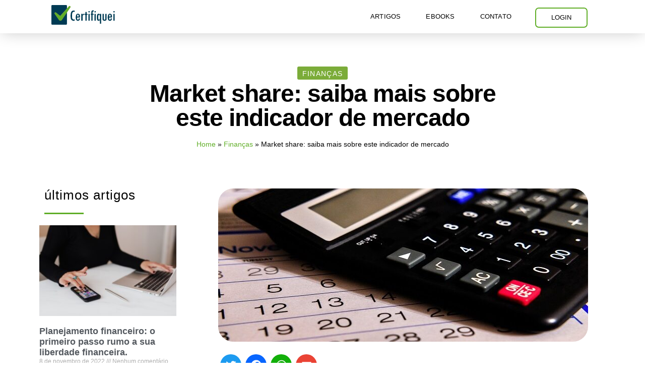

--- FILE ---
content_type: text/html; charset=UTF-8
request_url: https://www.certifiquei.com.br/market-share/
body_size: 20933
content:
<!doctype html>
<html lang="pt-BR">
<head>
	<!-- AdOpt -->
    <meta name="adopt-website-id" content="d27ee547-973d-49fb-84bf-8607c836a628" />
	<script src="//tag.goadopt.io/injector.js?website_code=d27ee547-973d-49fb-84bf-8607c836a628"
	class="adopt-injector"></script>
    <!-- End AdOpt -->
	<meta charset="UTF-8">
	<meta name="viewport" content="width=device-width, initial-scale=1">
	<link rel="profile" href="https://gmpg.org/xfn/11">
	<meta name='robots' content='index, follow, max-image-preview:large, max-snippet:-1, max-video-preview:-1' />

<!-- Checkout Cookie ID -->
<script type="text/javascript" src="https://www.certifiquei.com.br/wp-content/plugins/suno-checkoutcookie/assets/js/frontend.js"></script>
<!-- Google Tag Manager for WordPress by gtm4wp.com -->
<script data-cfasync="false" data-pagespeed-no-defer>
	var gtm4wp_datalayer_name = "dataLayer";
	var dataLayer = dataLayer || [];
</script>
<!-- End Google Tag Manager for WordPress by gtm4wp.com -->
	<!-- This site is optimized with the Yoast SEO plugin v24.2 - https://yoast.com/wordpress/plugins/seo/ -->
	<title>Market share: saiba mais sobre este indicador de mercado</title>
	<meta name="description" content="O market share é uma representação da fatia de mercado que a empresa possui em sua área de atuação. Clique e saiba mais sobre o market value." />
	<link rel="canonical" href="https://www.certifiquei.com.br/market-share/" />
	<meta property="og:locale" content="pt_BR" />
	<meta property="og:type" content="article" />
	<meta property="og:title" content="Market share: saiba mais sobre este indicador de mercado" />
	<meta property="og:description" content="O market share é uma representação da fatia de mercado que a empresa possui em sua área de atuação. Clique e saiba mais sobre o market value." />
	<meta property="og:url" content="https://www.certifiquei.com.br/market-share/" />
	<meta property="og:site_name" content="Certifiquei" />
	<meta property="article:published_time" content="2021-09-29T19:34:05+00:00" />
	<meta property="article:modified_time" content="2021-10-01T19:09:25+00:00" />
	<meta property="og:image" content="https://files.certifiquei.com.br/p/uploads/2021/09/market-share.jpg" />
	<meta property="og:image:width" content="734" />
	<meta property="og:image:height" content="367" />
	<meta property="og:image:type" content="image/jpeg" />
	<meta name="author" content="Guilherme Almeida" />
	<meta name="twitter:card" content="summary_large_image" />
	<meta name="twitter:label1" content="Escrito por" />
	<meta name="twitter:data1" content="Guilherme Almeida" />
	<meta name="twitter:label2" content="Est. tempo de leitura" />
	<meta name="twitter:data2" content="6 minutos" />
	<!-- / Yoast SEO plugin. -->


<link rel='dns-prefetch' href='//static.addtoany.com' />
<link rel='dns-prefetch' href='//www.certifiquei.com.br' />
<link rel='dns-prefetch' href='//files.certifiquei.com.br' />
<link rel="alternate" type="application/rss+xml" title="Feed para Certifiquei &raquo;" href="https://www.certifiquei.com.br/feed/" />
<link rel="alternate" type="application/rss+xml" title="Feed de comentários para Certifiquei &raquo;" href="https://www.certifiquei.com.br/comments/feed/" />
<link rel="alternate" type="application/rss+xml" title="Feed de comentários para Certifiquei &raquo; Market share: saiba mais sobre este indicador de mercado" href="https://www.certifiquei.com.br/market-share/feed/" />
<link rel="alternate" type="application/rss+xml" title="Feed de Certifiquei &raquo; Story" href="https://www.certifiquei.com.br/web-stories/feed/"><script type="text/javascript">
/* <![CDATA[ */
window._wpemojiSettings = {"baseUrl":"https:\/\/s.w.org\/images\/core\/emoji\/15.0.3\/72x72\/","ext":".png","svgUrl":"https:\/\/s.w.org\/images\/core\/emoji\/15.0.3\/svg\/","svgExt":".svg","source":{"concatemoji":"https:\/\/www.certifiquei.com.br\/wp-includes\/js\/wp-emoji-release.min.js?ver=6.6.2"}};
/*! This file is auto-generated */
!function(i,n){var o,s,e;function c(e){try{var t={supportTests:e,timestamp:(new Date).valueOf()};sessionStorage.setItem(o,JSON.stringify(t))}catch(e){}}function p(e,t,n){e.clearRect(0,0,e.canvas.width,e.canvas.height),e.fillText(t,0,0);var t=new Uint32Array(e.getImageData(0,0,e.canvas.width,e.canvas.height).data),r=(e.clearRect(0,0,e.canvas.width,e.canvas.height),e.fillText(n,0,0),new Uint32Array(e.getImageData(0,0,e.canvas.width,e.canvas.height).data));return t.every(function(e,t){return e===r[t]})}function u(e,t,n){switch(t){case"flag":return n(e,"\ud83c\udff3\ufe0f\u200d\u26a7\ufe0f","\ud83c\udff3\ufe0f\u200b\u26a7\ufe0f")?!1:!n(e,"\ud83c\uddfa\ud83c\uddf3","\ud83c\uddfa\u200b\ud83c\uddf3")&&!n(e,"\ud83c\udff4\udb40\udc67\udb40\udc62\udb40\udc65\udb40\udc6e\udb40\udc67\udb40\udc7f","\ud83c\udff4\u200b\udb40\udc67\u200b\udb40\udc62\u200b\udb40\udc65\u200b\udb40\udc6e\u200b\udb40\udc67\u200b\udb40\udc7f");case"emoji":return!n(e,"\ud83d\udc26\u200d\u2b1b","\ud83d\udc26\u200b\u2b1b")}return!1}function f(e,t,n){var r="undefined"!=typeof WorkerGlobalScope&&self instanceof WorkerGlobalScope?new OffscreenCanvas(300,150):i.createElement("canvas"),a=r.getContext("2d",{willReadFrequently:!0}),o=(a.textBaseline="top",a.font="600 32px Arial",{});return e.forEach(function(e){o[e]=t(a,e,n)}),o}function t(e){var t=i.createElement("script");t.src=e,t.defer=!0,i.head.appendChild(t)}"undefined"!=typeof Promise&&(o="wpEmojiSettingsSupports",s=["flag","emoji"],n.supports={everything:!0,everythingExceptFlag:!0},e=new Promise(function(e){i.addEventListener("DOMContentLoaded",e,{once:!0})}),new Promise(function(t){var n=function(){try{var e=JSON.parse(sessionStorage.getItem(o));if("object"==typeof e&&"number"==typeof e.timestamp&&(new Date).valueOf()<e.timestamp+604800&&"object"==typeof e.supportTests)return e.supportTests}catch(e){}return null}();if(!n){if("undefined"!=typeof Worker&&"undefined"!=typeof OffscreenCanvas&&"undefined"!=typeof URL&&URL.createObjectURL&&"undefined"!=typeof Blob)try{var e="postMessage("+f.toString()+"("+[JSON.stringify(s),u.toString(),p.toString()].join(",")+"));",r=new Blob([e],{type:"text/javascript"}),a=new Worker(URL.createObjectURL(r),{name:"wpTestEmojiSupports"});return void(a.onmessage=function(e){c(n=e.data),a.terminate(),t(n)})}catch(e){}c(n=f(s,u,p))}t(n)}).then(function(e){for(var t in e)n.supports[t]=e[t],n.supports.everything=n.supports.everything&&n.supports[t],"flag"!==t&&(n.supports.everythingExceptFlag=n.supports.everythingExceptFlag&&n.supports[t]);n.supports.everythingExceptFlag=n.supports.everythingExceptFlag&&!n.supports.flag,n.DOMReady=!1,n.readyCallback=function(){n.DOMReady=!0}}).then(function(){return e}).then(function(){var e;n.supports.everything||(n.readyCallback(),(e=n.source||{}).concatemoji?t(e.concatemoji):e.wpemoji&&e.twemoji&&(t(e.twemoji),t(e.wpemoji)))}))}((window,document),window._wpemojiSettings);
/* ]]> */
</script>
<style id='wp-emoji-styles-inline-css' type='text/css'>

	img.wp-smiley, img.emoji {
		display: inline !important;
		border: none !important;
		box-shadow: none !important;
		height: 1em !important;
		width: 1em !important;
		margin: 0 0.07em !important;
		vertical-align: -0.1em !important;
		background: none !important;
		padding: 0 !important;
	}
</style>
<link rel='stylesheet' id='wp-block-library-css' href='https://www.certifiquei.com.br/wp-includes/css/dist/block-library/style.min.css?ver=6.6.2' type='text/css' media='all' />
<style id='classic-theme-styles-inline-css' type='text/css'>
/*! This file is auto-generated */
.wp-block-button__link{color:#fff;background-color:#32373c;border-radius:9999px;box-shadow:none;text-decoration:none;padding:calc(.667em + 2px) calc(1.333em + 2px);font-size:1.125em}.wp-block-file__button{background:#32373c;color:#fff;text-decoration:none}
</style>
<style id='global-styles-inline-css' type='text/css'>
:root{--wp--preset--aspect-ratio--square: 1;--wp--preset--aspect-ratio--4-3: 4/3;--wp--preset--aspect-ratio--3-4: 3/4;--wp--preset--aspect-ratio--3-2: 3/2;--wp--preset--aspect-ratio--2-3: 2/3;--wp--preset--aspect-ratio--16-9: 16/9;--wp--preset--aspect-ratio--9-16: 9/16;--wp--preset--color--black: #000000;--wp--preset--color--cyan-bluish-gray: #abb8c3;--wp--preset--color--white: #ffffff;--wp--preset--color--pale-pink: #f78da7;--wp--preset--color--vivid-red: #cf2e2e;--wp--preset--color--luminous-vivid-orange: #ff6900;--wp--preset--color--luminous-vivid-amber: #fcb900;--wp--preset--color--light-green-cyan: #7bdcb5;--wp--preset--color--vivid-green-cyan: #00d084;--wp--preset--color--pale-cyan-blue: #8ed1fc;--wp--preset--color--vivid-cyan-blue: #0693e3;--wp--preset--color--vivid-purple: #9b51e0;--wp--preset--gradient--vivid-cyan-blue-to-vivid-purple: linear-gradient(135deg,rgba(6,147,227,1) 0%,rgb(155,81,224) 100%);--wp--preset--gradient--light-green-cyan-to-vivid-green-cyan: linear-gradient(135deg,rgb(122,220,180) 0%,rgb(0,208,130) 100%);--wp--preset--gradient--luminous-vivid-amber-to-luminous-vivid-orange: linear-gradient(135deg,rgba(252,185,0,1) 0%,rgba(255,105,0,1) 100%);--wp--preset--gradient--luminous-vivid-orange-to-vivid-red: linear-gradient(135deg,rgba(255,105,0,1) 0%,rgb(207,46,46) 100%);--wp--preset--gradient--very-light-gray-to-cyan-bluish-gray: linear-gradient(135deg,rgb(238,238,238) 0%,rgb(169,184,195) 100%);--wp--preset--gradient--cool-to-warm-spectrum: linear-gradient(135deg,rgb(74,234,220) 0%,rgb(151,120,209) 20%,rgb(207,42,186) 40%,rgb(238,44,130) 60%,rgb(251,105,98) 80%,rgb(254,248,76) 100%);--wp--preset--gradient--blush-light-purple: linear-gradient(135deg,rgb(255,206,236) 0%,rgb(152,150,240) 100%);--wp--preset--gradient--blush-bordeaux: linear-gradient(135deg,rgb(254,205,165) 0%,rgb(254,45,45) 50%,rgb(107,0,62) 100%);--wp--preset--gradient--luminous-dusk: linear-gradient(135deg,rgb(255,203,112) 0%,rgb(199,81,192) 50%,rgb(65,88,208) 100%);--wp--preset--gradient--pale-ocean: linear-gradient(135deg,rgb(255,245,203) 0%,rgb(182,227,212) 50%,rgb(51,167,181) 100%);--wp--preset--gradient--electric-grass: linear-gradient(135deg,rgb(202,248,128) 0%,rgb(113,206,126) 100%);--wp--preset--gradient--midnight: linear-gradient(135deg,rgb(2,3,129) 0%,rgb(40,116,252) 100%);--wp--preset--font-size--small: 13px;--wp--preset--font-size--medium: 20px;--wp--preset--font-size--large: 36px;--wp--preset--font-size--x-large: 42px;--wp--preset--spacing--20: 0.44rem;--wp--preset--spacing--30: 0.67rem;--wp--preset--spacing--40: 1rem;--wp--preset--spacing--50: 1.5rem;--wp--preset--spacing--60: 2.25rem;--wp--preset--spacing--70: 3.38rem;--wp--preset--spacing--80: 5.06rem;--wp--preset--shadow--natural: 6px 6px 9px rgba(0, 0, 0, 0.2);--wp--preset--shadow--deep: 12px 12px 50px rgba(0, 0, 0, 0.4);--wp--preset--shadow--sharp: 6px 6px 0px rgba(0, 0, 0, 0.2);--wp--preset--shadow--outlined: 6px 6px 0px -3px rgba(255, 255, 255, 1), 6px 6px rgba(0, 0, 0, 1);--wp--preset--shadow--crisp: 6px 6px 0px rgba(0, 0, 0, 1);}:where(.is-layout-flex){gap: 0.5em;}:where(.is-layout-grid){gap: 0.5em;}body .is-layout-flex{display: flex;}.is-layout-flex{flex-wrap: wrap;align-items: center;}.is-layout-flex > :is(*, div){margin: 0;}body .is-layout-grid{display: grid;}.is-layout-grid > :is(*, div){margin: 0;}:where(.wp-block-columns.is-layout-flex){gap: 2em;}:where(.wp-block-columns.is-layout-grid){gap: 2em;}:where(.wp-block-post-template.is-layout-flex){gap: 1.25em;}:where(.wp-block-post-template.is-layout-grid){gap: 1.25em;}.has-black-color{color: var(--wp--preset--color--black) !important;}.has-cyan-bluish-gray-color{color: var(--wp--preset--color--cyan-bluish-gray) !important;}.has-white-color{color: var(--wp--preset--color--white) !important;}.has-pale-pink-color{color: var(--wp--preset--color--pale-pink) !important;}.has-vivid-red-color{color: var(--wp--preset--color--vivid-red) !important;}.has-luminous-vivid-orange-color{color: var(--wp--preset--color--luminous-vivid-orange) !important;}.has-luminous-vivid-amber-color{color: var(--wp--preset--color--luminous-vivid-amber) !important;}.has-light-green-cyan-color{color: var(--wp--preset--color--light-green-cyan) !important;}.has-vivid-green-cyan-color{color: var(--wp--preset--color--vivid-green-cyan) !important;}.has-pale-cyan-blue-color{color: var(--wp--preset--color--pale-cyan-blue) !important;}.has-vivid-cyan-blue-color{color: var(--wp--preset--color--vivid-cyan-blue) !important;}.has-vivid-purple-color{color: var(--wp--preset--color--vivid-purple) !important;}.has-black-background-color{background-color: var(--wp--preset--color--black) !important;}.has-cyan-bluish-gray-background-color{background-color: var(--wp--preset--color--cyan-bluish-gray) !important;}.has-white-background-color{background-color: var(--wp--preset--color--white) !important;}.has-pale-pink-background-color{background-color: var(--wp--preset--color--pale-pink) !important;}.has-vivid-red-background-color{background-color: var(--wp--preset--color--vivid-red) !important;}.has-luminous-vivid-orange-background-color{background-color: var(--wp--preset--color--luminous-vivid-orange) !important;}.has-luminous-vivid-amber-background-color{background-color: var(--wp--preset--color--luminous-vivid-amber) !important;}.has-light-green-cyan-background-color{background-color: var(--wp--preset--color--light-green-cyan) !important;}.has-vivid-green-cyan-background-color{background-color: var(--wp--preset--color--vivid-green-cyan) !important;}.has-pale-cyan-blue-background-color{background-color: var(--wp--preset--color--pale-cyan-blue) !important;}.has-vivid-cyan-blue-background-color{background-color: var(--wp--preset--color--vivid-cyan-blue) !important;}.has-vivid-purple-background-color{background-color: var(--wp--preset--color--vivid-purple) !important;}.has-black-border-color{border-color: var(--wp--preset--color--black) !important;}.has-cyan-bluish-gray-border-color{border-color: var(--wp--preset--color--cyan-bluish-gray) !important;}.has-white-border-color{border-color: var(--wp--preset--color--white) !important;}.has-pale-pink-border-color{border-color: var(--wp--preset--color--pale-pink) !important;}.has-vivid-red-border-color{border-color: var(--wp--preset--color--vivid-red) !important;}.has-luminous-vivid-orange-border-color{border-color: var(--wp--preset--color--luminous-vivid-orange) !important;}.has-luminous-vivid-amber-border-color{border-color: var(--wp--preset--color--luminous-vivid-amber) !important;}.has-light-green-cyan-border-color{border-color: var(--wp--preset--color--light-green-cyan) !important;}.has-vivid-green-cyan-border-color{border-color: var(--wp--preset--color--vivid-green-cyan) !important;}.has-pale-cyan-blue-border-color{border-color: var(--wp--preset--color--pale-cyan-blue) !important;}.has-vivid-cyan-blue-border-color{border-color: var(--wp--preset--color--vivid-cyan-blue) !important;}.has-vivid-purple-border-color{border-color: var(--wp--preset--color--vivid-purple) !important;}.has-vivid-cyan-blue-to-vivid-purple-gradient-background{background: var(--wp--preset--gradient--vivid-cyan-blue-to-vivid-purple) !important;}.has-light-green-cyan-to-vivid-green-cyan-gradient-background{background: var(--wp--preset--gradient--light-green-cyan-to-vivid-green-cyan) !important;}.has-luminous-vivid-amber-to-luminous-vivid-orange-gradient-background{background: var(--wp--preset--gradient--luminous-vivid-amber-to-luminous-vivid-orange) !important;}.has-luminous-vivid-orange-to-vivid-red-gradient-background{background: var(--wp--preset--gradient--luminous-vivid-orange-to-vivid-red) !important;}.has-very-light-gray-to-cyan-bluish-gray-gradient-background{background: var(--wp--preset--gradient--very-light-gray-to-cyan-bluish-gray) !important;}.has-cool-to-warm-spectrum-gradient-background{background: var(--wp--preset--gradient--cool-to-warm-spectrum) !important;}.has-blush-light-purple-gradient-background{background: var(--wp--preset--gradient--blush-light-purple) !important;}.has-blush-bordeaux-gradient-background{background: var(--wp--preset--gradient--blush-bordeaux) !important;}.has-luminous-dusk-gradient-background{background: var(--wp--preset--gradient--luminous-dusk) !important;}.has-pale-ocean-gradient-background{background: var(--wp--preset--gradient--pale-ocean) !important;}.has-electric-grass-gradient-background{background: var(--wp--preset--gradient--electric-grass) !important;}.has-midnight-gradient-background{background: var(--wp--preset--gradient--midnight) !important;}.has-small-font-size{font-size: var(--wp--preset--font-size--small) !important;}.has-medium-font-size{font-size: var(--wp--preset--font-size--medium) !important;}.has-large-font-size{font-size: var(--wp--preset--font-size--large) !important;}.has-x-large-font-size{font-size: var(--wp--preset--font-size--x-large) !important;}
:where(.wp-block-post-template.is-layout-flex){gap: 1.25em;}:where(.wp-block-post-template.is-layout-grid){gap: 1.25em;}
:where(.wp-block-columns.is-layout-flex){gap: 2em;}:where(.wp-block-columns.is-layout-grid){gap: 2em;}
:root :where(.wp-block-pullquote){font-size: 1.5em;line-height: 1.6;}
</style>
<link rel='stylesheet' id='ppress-frontend-css' href='https://www.certifiquei.com.br/wp-content/plugins/wp-user-avatar/assets/css/frontend.min.css?ver=4.15.20.1' type='text/css' media='all' />
<link rel='stylesheet' id='ppress-flatpickr-css' href='https://www.certifiquei.com.br/wp-content/plugins/wp-user-avatar/assets/flatpickr/flatpickr.min.css?ver=4.15.20.1' type='text/css' media='all' />
<link rel='stylesheet' id='ppress-select2-css' href='https://www.certifiquei.com.br/wp-content/plugins/wp-user-avatar/assets/select2/select2.min.css?ver=6.6.2' type='text/css' media='all' />
<link rel='stylesheet' id='skelementor-style-css' href='https://www.certifiquei.com.br/wp-content/themes/certifiquei/style.css?ver=6.6.2' type='text/css' media='all' />
<link rel='stylesheet' id='ctf-style-css' href='https://www.certifiquei.com.br/wp-content/themes/certifiquei/assets/css/style.min.css?ver=6.6.2' type='text/css' media='all' />
<link rel='stylesheet' id='elementor-frontend-css' href='https://www.certifiquei.com.br/wp-content/plugins/elementor/assets/css/frontend.min.css?ver=3.24.3' type='text/css' media='all' />
<link rel='stylesheet' id='widget-image-css' href='https://www.certifiquei.com.br/wp-content/plugins/elementor/assets/css/widget-image.min.css?ver=3.24.3' type='text/css' media='all' />
<link rel='stylesheet' id='widget-nav-menu-css' href='https://www.certifiquei.com.br/wp-content/plugins/elementor-pro/assets/css/widget-nav-menu.min.css?ver=3.24.3' type='text/css' media='all' />
<link rel='stylesheet' id='e-animation-fadeIn-css' href='https://www.certifiquei.com.br/wp-content/plugins/elementor/assets/lib/animations/styles/fadeIn.min.css?ver=3.24.3' type='text/css' media='all' />
<link rel='stylesheet' id='widget-icon-list-css' href='https://www.certifiquei.com.br/wp-content/plugins/elementor/assets/css/widget-icon-list.min.css?ver=3.24.3' type='text/css' media='all' />
<link rel='stylesheet' id='widget-social-icons-css' href='https://www.certifiquei.com.br/wp-content/plugins/elementor/assets/css/widget-social-icons.min.css?ver=3.24.3' type='text/css' media='all' />
<link rel='stylesheet' id='e-apple-webkit-css' href='https://www.certifiquei.com.br/wp-content/plugins/elementor/assets/css/conditionals/apple-webkit.min.css?ver=3.24.3' type='text/css' media='all' />
<link rel='stylesheet' id='widget-text-editor-css' href='https://www.certifiquei.com.br/wp-content/plugins/elementor/assets/css/widget-text-editor.min.css?ver=3.24.3' type='text/css' media='all' />
<link rel='stylesheet' id='widget-heading-css' href='https://www.certifiquei.com.br/wp-content/plugins/elementor/assets/css/widget-heading.min.css?ver=3.24.3' type='text/css' media='all' />
<link rel='stylesheet' id='widget-theme-elements-css' href='https://www.certifiquei.com.br/wp-content/plugins/elementor-pro/assets/css/widget-theme-elements.min.css?ver=3.24.3' type='text/css' media='all' />
<link rel='stylesheet' id='widget-divider-css' href='https://www.certifiquei.com.br/wp-content/plugins/elementor/assets/css/widget-divider.min.css?ver=3.24.3' type='text/css' media='all' />
<link rel='stylesheet' id='widget-posts-css' href='https://www.certifiquei.com.br/wp-content/plugins/elementor-pro/assets/css/widget-posts.min.css?ver=3.24.3' type='text/css' media='all' />
<link rel='stylesheet' id='widget-share-buttons-css' href='https://www.certifiquei.com.br/wp-content/plugins/elementor-pro/assets/css/widget-share-buttons.min.css?ver=3.24.3' type='text/css' media='all' />
<link rel='stylesheet' id='elementor-icons-shared-0-css' href='https://www.certifiquei.com.br/wp-content/plugins/elementor/assets/lib/font-awesome/css/fontawesome.min.css?ver=5.15.3' type='text/css' media='all' />
<link rel='stylesheet' id='elementor-icons-fa-solid-css' href='https://www.certifiquei.com.br/wp-content/plugins/elementor/assets/lib/font-awesome/css/solid.min.css?ver=5.15.3' type='text/css' media='all' />
<link rel='stylesheet' id='elementor-icons-fa-brands-css' href='https://www.certifiquei.com.br/wp-content/plugins/elementor/assets/lib/font-awesome/css/brands.min.css?ver=5.15.3' type='text/css' media='all' />
<link rel='stylesheet' id='elementor-icons-fa-regular-css' href='https://www.certifiquei.com.br/wp-content/plugins/elementor/assets/lib/font-awesome/css/regular.min.css?ver=5.15.3' type='text/css' media='all' />
<link rel='stylesheet' id='widget-social-css' href='https://www.certifiquei.com.br/wp-content/plugins/elementor-pro/assets/css/widget-social.min.css?ver=3.24.3' type='text/css' media='all' />
<link rel='stylesheet' id='elementor-icons-css' href='https://www.certifiquei.com.br/wp-content/plugins/elementor/assets/lib/eicons/css/elementor-icons.min.css?ver=5.31.0' type='text/css' media='all' />
<link rel='stylesheet' id='swiper-css' href='https://www.certifiquei.com.br/wp-content/plugins/elementor/assets/lib/swiper/v8/css/swiper.min.css?ver=8.4.5' type='text/css' media='all' />
<link rel='stylesheet' id='e-swiper-css' href='https://www.certifiquei.com.br/wp-content/plugins/elementor/assets/css/conditionals/e-swiper.min.css?ver=3.24.3' type='text/css' media='all' />
<link rel='stylesheet' id='elementor-post-3625-css' href='https://files.certifiquei.com.br/p/uploads/elementor/css/post-3625.css?ver=1755903959' type='text/css' media='all' />
<link rel='stylesheet' id='elementor-pro-css' href='https://www.certifiquei.com.br/wp-content/plugins/elementor-pro/assets/css/frontend.min.css?ver=3.24.3' type='text/css' media='all' />
<link rel='stylesheet' id='elementor-global-css' href='https://files.certifiquei.com.br/p/uploads/elementor/css/global.css?ver=1764104853' type='text/css' media='all' />
<link rel='stylesheet' id='elementor-post-555-css' href='https://files.certifiquei.com.br/p/uploads/elementor/css/post-555.css?ver=1764105339' type='text/css' media='all' />
<link rel='stylesheet' id='elementor-post-12-css' href='https://files.certifiquei.com.br/p/uploads/elementor/css/post-12.css?ver=1764105091' type='text/css' media='all' />
<link rel='stylesheet' id='elementor-post-1846-css' href='https://files.certifiquei.com.br/p/uploads/elementor/css/post-1846.css?ver=1755921602' type='text/css' media='all' />
<link rel='stylesheet' id='addtoany-css' href='https://www.certifiquei.com.br/wp-content/plugins/add-to-any/addtoany.min.css?ver=1.16' type='text/css' media='all' />
<link rel='stylesheet' id='ecs-styles-css' href='https://www.certifiquei.com.br/wp-content/plugins/ele-custom-skin/assets/css/ecs-style.css?ver=3.1.9' type='text/css' media='all' />
<link rel='stylesheet' id='elementor-post-1180-css' href='https://files.certifiquei.com.br/p/uploads/elementor/css/post-1180.css?ver=1671297786' type='text/css' media='all' />
<link rel='stylesheet' id='elementor-post-1916-css' href='https://files.certifiquei.com.br/p/uploads/elementor/css/post-1916.css?ver=1597078078' type='text/css' media='all' />
<link rel='stylesheet' id='elementor-post-2735-css' href='https://files.certifiquei.com.br/p/uploads/elementor/css/post-2735.css?ver=1597076334' type='text/css' media='all' />
<link rel='stylesheet' id='elementor-post-9285-css' href='https://files.certifiquei.com.br/p/uploads/elementor/css/post-9285.css?ver=1619528256' type='text/css' media='all' />
<link rel='stylesheet' id='google-fonts-1-css' href='https://fonts.googleapis.com/css?family=Roboto%3A100%2C100italic%2C200%2C200italic%2C300%2C300italic%2C400%2C400italic%2C500%2C500italic%2C600%2C600italic%2C700%2C700italic%2C800%2C800italic%2C900%2C900italic&#038;display=swap&#038;ver=6.6.2' type='text/css' media='all' />
<link rel="preconnect" href="https://fonts.gstatic.com/" crossorigin><script type="text/javascript" id="addtoany-core-js-before">
/* <![CDATA[ */
window.a2a_config=window.a2a_config||{};a2a_config.callbacks=[];a2a_config.overlays=[];a2a_config.templates={};a2a_localize = {
	Share: "Share",
	Save: "Save",
	Subscribe: "Subscribe",
	Email: "Email",
	Bookmark: "Bookmark",
	ShowAll: "Show all",
	ShowLess: "Show less",
	FindServices: "Find service(s)",
	FindAnyServiceToAddTo: "Instantly find any service to add to",
	PoweredBy: "Powered by",
	ShareViaEmail: "Share via email",
	SubscribeViaEmail: "Subscribe via email",
	BookmarkInYourBrowser: "Bookmark in your browser",
	BookmarkInstructions: "Press Ctrl+D or \u2318+D to bookmark this page",
	AddToYourFavorites: "Add to your favorites",
	SendFromWebOrProgram: "Send from any email address or email program",
	EmailProgram: "Email program",
	More: "More&#8230;",
	ThanksForSharing: "Thanks for sharing!",
	ThanksForFollowing: "Thanks for following!"
};
/* ]]> */
</script>
<script type="text/javascript" defer src="https://static.addtoany.com/menu/page.js" id="addtoany-core-js"></script>
<script type="text/javascript" src="https://www.certifiquei.com.br/wp-includes/js/jquery/jquery.min.js?ver=3.7.1" id="jquery-core-js"></script>
<script type="text/javascript" src="https://www.certifiquei.com.br/wp-includes/js/jquery/jquery-migrate.min.js?ver=3.4.1" id="jquery-migrate-js"></script>
<script type="text/javascript" defer src="https://www.certifiquei.com.br/wp-content/plugins/add-to-any/addtoany.min.js?ver=1.1" id="addtoany-jquery-js"></script>
<script type="text/javascript" src="https://www.certifiquei.com.br/wp-content/plugins/wp-user-avatar/assets/flatpickr/flatpickr.min.js?ver=4.15.20.1" id="ppress-flatpickr-js"></script>
<script type="text/javascript" src="https://www.certifiquei.com.br/wp-content/plugins/wp-user-avatar/assets/select2/select2.min.js?ver=4.15.20.1" id="ppress-select2-js"></script>
<script type="text/javascript" id="ecs_ajax_load-js-extra">
/* <![CDATA[ */
var ecs_ajax_params = {"ajaxurl":"https:\/\/www.certifiquei.com.br\/wp-admin\/admin-ajax.php","posts":"{\"name\":\"market-share\",\"do_not_redirect\":1,\"error\":\"\",\"m\":\"\",\"p\":0,\"post_parent\":\"\",\"subpost\":\"\",\"subpost_id\":\"\",\"attachment\":\"\",\"attachment_id\":0,\"pagename\":\"\",\"page_id\":0,\"second\":\"\",\"minute\":\"\",\"hour\":\"\",\"day\":0,\"monthnum\":0,\"year\":0,\"w\":0,\"category_name\":\"\",\"tag\":\"\",\"cat\":\"\",\"tag_id\":\"\",\"author\":\"\",\"author_name\":\"\",\"feed\":\"\",\"tb\":\"\",\"paged\":0,\"meta_key\":\"\",\"meta_value\":\"\",\"preview\":\"\",\"s\":\"\",\"sentence\":\"\",\"title\":\"\",\"fields\":\"\",\"menu_order\":\"\",\"embed\":\"\",\"category__in\":[],\"category__not_in\":[],\"category__and\":[],\"post__in\":[],\"post__not_in\":[],\"post_name__in\":[],\"tag__in\":[],\"tag__not_in\":[],\"tag__and\":[],\"tag_slug__in\":[],\"tag_slug__and\":[],\"post_parent__in\":[],\"post_parent__not_in\":[],\"author__in\":[],\"author__not_in\":[],\"search_columns\":[],\"ignore_sticky_posts\":false,\"suppress_filters\":false,\"cache_results\":true,\"update_post_term_cache\":true,\"update_menu_item_cache\":false,\"lazy_load_term_meta\":true,\"update_post_meta_cache\":true,\"post_type\":\"\",\"posts_per_page\":10,\"nopaging\":false,\"comments_per_page\":\"50\",\"no_found_rows\":false,\"order\":\"DESC\"}"};
/* ]]> */
</script>
<script type="text/javascript" src="https://www.certifiquei.com.br/wp-content/plugins/ele-custom-skin/assets/js/ecs_ajax_pagination.js?ver=3.1.9" id="ecs_ajax_load-js"></script>
<script type="text/javascript" src="https://www.certifiquei.com.br/wp-content/plugins/ele-custom-skin/assets/js/ecs.js?ver=3.1.9" id="ecs-script-js"></script>
<link rel="https://api.w.org/" href="https://www.certifiquei.com.br/wp-json/" /><link rel="alternate" title="JSON" type="application/json" href="https://www.certifiquei.com.br/wp-json/wp/v2/posts/11344" /><link rel="EditURI" type="application/rsd+xml" title="RSD" href="https://www.certifiquei.com.br/xmlrpc.php?rsd" />
<link rel='shortlink' href='https://www.certifiquei.com.br/?p=11344' />
<link rel="alternate" title="oEmbed (JSON)" type="application/json+oembed" href="https://www.certifiquei.com.br/wp-json/oembed/1.0/embed?url=https%3A%2F%2Fwww.certifiquei.com.br%2Fmarket-share%2F" />
<link rel="alternate" title="oEmbed (XML)" type="text/xml+oembed" href="https://www.certifiquei.com.br/wp-json/oembed/1.0/embed?url=https%3A%2F%2Fwww.certifiquei.com.br%2Fmarket-share%2F&#038;format=xml" />


<!-- This site is optimized with the Schema plugin v1.7.9.6 - https://schema.press -->
<script type="application/ld+json">{"@context":"https:\/\/schema.org\/","@type":"Article","mainEntityOfPage":{"@type":"WebPage","@id":"https:\/\/www.certifiquei.com.br\/market-share\/"},"url":"https:\/\/www.certifiquei.com.br\/market-share\/","headline":"Market share: saiba mais sobre este indicador de mercado","datePublished":"2021-09-29T16:34:05-03:00","dateModified":"2021-10-01T16:09:25-03:00","publisher":{"@type":"Organization","@id":"https:\/\/www.certifiquei.com.br\/#organization","name":"Certifiquei","logo":{"@type":"ImageObject","url":"https:\/\/files.certifiquei.com.br\/p\/uploads\/2019\/10\/logo-header2.png","width":600,"height":60}},"image":{"@type":"ImageObject","url":"https:\/\/files.certifiquei.com.br\/p\/uploads\/2021\/09\/market-share.jpg","width":734,"height":367},"articleSection":"Finanças","description":"Um dos fatores que mais atrai investidores é relacionado ao papel que uma empresa possui dentro de seu segmento mercado. Assim, é natural que diversos negócios busquem ter destaque em seu mercado de atuação, sendo que o market share é um dos indicadores que aponta isto. Não à toa,","author":{"@type":"Person","name":"Guilherme Almeida","url":"https:\/\/www.certifiquei.com.br\/autor\/guilherme-almeida\/","description":"Bacharel em Economia e Especialista em Finanças Corporativas e Mercado de Capitais pelo Ibmec-MG. Mestrando em Estatística pela UFMG, atua como professor, palestrante e porta voz das áreas de economia e finanças, tendo concedido mais de mil entrevistas para os principais meios de comunicação. Atualmente, leciona matérias ligadas à Economia e ao Mercado Financeiro em cursos preparatórios para certificações financeiras, além de ser o Economista-Chefe do departamento de Estudos Econômicos da Federação do Comércio de Bens, Serviços e Turismo do Estado de Minas Gerais (Fecomércio MG).","image":{"@type":"ImageObject","url":"https:\/\/files.certifiquei.com.br\/p\/uploads\/2020\/03\/guilherme_almeida-150x150.png","height":96,"width":96},"sameAs":["https:\/\/www.instagram.com\/guilherme.certifiquei\/","https:\/\/www.linkedin.com\/in\/guilherme-almeida-economista\/"]}}</script>


<!-- Google Tag Manager for WordPress by gtm4wp.com -->
<!-- GTM Container placement set to automatic -->
<script data-cfasync="false" data-pagespeed-no-defer type="text/javascript">
	var dataLayer_content = {"pagePostType":"post","pagePostType2":"single-post","pageCategory":["financas"]};
	dataLayer.push( dataLayer_content );
</script>
<script data-cfasync="false" data-type="lazy" data-src="[data-uri]"></script>
<!-- End Google Tag Manager for WordPress by gtm4wp.com --><meta name="generator" content="Elementor 3.24.3; settings: css_print_method-external, google_font-enabled, font_display-swap">
			<style>
				.e-con.e-parent:nth-of-type(n+4):not(.e-lazyloaded):not(.e-no-lazyload),
				.e-con.e-parent:nth-of-type(n+4):not(.e-lazyloaded):not(.e-no-lazyload) * {
					background-image: none !important;
				}
				@media screen and (max-height: 1024px) {
					.e-con.e-parent:nth-of-type(n+3):not(.e-lazyloaded):not(.e-no-lazyload),
					.e-con.e-parent:nth-of-type(n+3):not(.e-lazyloaded):not(.e-no-lazyload) * {
						background-image: none !important;
					}
				}
				@media screen and (max-height: 640px) {
					.e-con.e-parent:nth-of-type(n+2):not(.e-lazyloaded):not(.e-no-lazyload),
					.e-con.e-parent:nth-of-type(n+2):not(.e-lazyloaded):not(.e-no-lazyload) * {
						background-image: none !important;
					}
				}
			</style>
			

<!-- This site is optimized with the Schema plugin v1.7.9.6 - https://schema.press -->
<script type="application/ld+json">{
    "@context": "http://schema.org",
    "@type": "BreadcrumbList",
    "itemListElement": [
        {
            "@type": "ListItem",
            "position": 1,
            "item": {
                "@id": "https://www.certifiquei.com.br",
                "name": "Home"
            }
        },
        {
            "@type": "ListItem",
            "position": 2,
            "item": {
                "@id": "https://www.certifiquei.com.br/market-share/",
                "name": "Market share: saiba mais sobre este indicador de mercado",
                "image": "https://files.certifiquei.com.br/p/uploads/2021/09/market-share.jpg"
            }
        }
    ]
}</script>

		<style type="text/css" id="wp-custom-css">
			/* Sumi com o banner de concentimento do Hubspot  11/09/2023*/
div#hs-eu-cookie-confirmation{
	display:none;
}		</style>
			<link rel="shortcut icon" href="https://www.certifiquei.com.br/wp-content/themes/certifiquei/assets/images/certifiquei-fav.png" type="image/x-icon" />
    <meta name="facebook-domain-verification" content="q4ozlgzqe3puw4q5b3hvz2lnytoxcd" />


</head>
<body class="post-template-default single single-post postid-11344 single-format-standard elementor-default elementor-kit-3625 elementor-page-1846">

	<!-- Google Tag Manager (noscript) -->
	<noscript><iframe src="https://www.googletagmanager.com/ns.html?id=GTM-55BX972" height="0" width="0" style="display:none;visibility:hidden"></iframe></noscript>
	<!-- End Google Tag Manager (noscript) -->

		<div data-elementor-type="header" data-elementor-id="555" class="elementor elementor-555 elementor-location-header" data-elementor-post-type="elementor_library">
					<header class="elementor-section elementor-top-section elementor-element elementor-element-36524f9 elementor-hidden-phone elementor-hidden-tablet elementor-section-boxed elementor-section-height-default elementor-section-height-default" data-id="36524f9" data-element_type="section" data-settings="{&quot;background_background&quot;:&quot;classic&quot;,&quot;sticky&quot;:&quot;top&quot;,&quot;sticky_on&quot;:[&quot;desktop&quot;,&quot;tablet&quot;,&quot;mobile&quot;],&quot;sticky_offset&quot;:0,&quot;sticky_effects_offset&quot;:0}">
						<div class="elementor-container elementor-column-gap-default">
					<div class="elementor-column elementor-col-33 elementor-top-column elementor-element elementor-element-ed73d5f" data-id="ed73d5f" data-element_type="column">
			<div class="elementor-widget-wrap elementor-element-populated">
						<div class="elementor-element elementor-element-847b1c3 elementor-widget elementor-widget-image" data-id="847b1c3" data-element_type="widget" data-widget_type="image.default">
				<div class="elementor-widget-container">
														<a href="https://www.certifiquei.com.br/">
							<img width="126" height="39" src="https://files.certifiquei.com.br/p/uploads/2019/10/logo-header2.png" class="attachment-large size-large wp-image-568" alt="logo Certifiquei" />								</a>
													</div>
				</div>
					</div>
		</div>
				<div class="elementor-column elementor-col-33 elementor-top-column elementor-element elementor-element-a2a6ae6" data-id="a2a6ae6" data-element_type="column">
			<div class="elementor-widget-wrap elementor-element-populated">
						<div class="elementor-element elementor-element-3f91942 elementor-nav-menu__align-end menu-desk elementor-nav-menu--dropdown-tablet elementor-nav-menu__text-align-aside elementor-nav-menu--toggle elementor-nav-menu--burger elementor-widget elementor-widget-nav-menu" data-id="3f91942" data-element_type="widget" data-settings="{&quot;submenu_icon&quot;:{&quot;value&quot;:&quot;&lt;i class=\&quot;\&quot;&gt;&lt;\/i&gt;&quot;,&quot;library&quot;:&quot;&quot;},&quot;layout&quot;:&quot;horizontal&quot;,&quot;toggle&quot;:&quot;burger&quot;}" data-widget_type="nav-menu.default">
				<div class="elementor-widget-container">
						<nav aria-label="Menu" class="elementor-nav-menu--main elementor-nav-menu__container elementor-nav-menu--layout-horizontal e--pointer-none">
				<ul id="menu-1-3f91942" class="elementor-nav-menu"><li class="menu-item menu-item-type-post_type menu-item-object-page menu-item-3040"><a href="https://www.certifiquei.com.br/artigos/" class="elementor-item">ARTIGOS</a></li>
<li class="menu-item menu-item-type-post_type menu-item-object-page menu-item-9919"><a href="https://www.certifiquei.com.br/ebooks/" class="elementor-item">EBOOKS</a></li>
<li class="menu-item menu-item-type-custom menu-item-object-custom menu-item-10656"><a href="https://www.certifiquei.com.br/web-stories/" class="elementor-item">WEB STORIES</a></li>
<li class="menu-item menu-item-type-post_type menu-item-object-page menu-item-3219"><a href="https://www.certifiquei.com.br/contato/" class="elementor-item">CONTATO</a></li>
</ul>			</nav>
					<div class="elementor-menu-toggle" role="button" tabindex="0" aria-label="Menu Toggle" aria-expanded="false">
			<i aria-hidden="true" role="presentation" class="elementor-menu-toggle__icon--open eicon-menu-bar"></i><i aria-hidden="true" role="presentation" class="elementor-menu-toggle__icon--close eicon-close"></i>			<span class="elementor-screen-only">Menu</span>
		</div>
					<nav class="elementor-nav-menu--dropdown elementor-nav-menu__container" aria-hidden="true">
				<ul id="menu-2-3f91942" class="elementor-nav-menu"><li class="menu-item menu-item-type-post_type menu-item-object-page menu-item-3040"><a href="https://www.certifiquei.com.br/artigos/" class="elementor-item" tabindex="-1">ARTIGOS</a></li>
<li class="menu-item menu-item-type-post_type menu-item-object-page menu-item-9919"><a href="https://www.certifiquei.com.br/ebooks/" class="elementor-item" tabindex="-1">EBOOKS</a></li>
<li class="menu-item menu-item-type-custom menu-item-object-custom menu-item-10656"><a href="https://www.certifiquei.com.br/web-stories/" class="elementor-item" tabindex="-1">WEB STORIES</a></li>
<li class="menu-item menu-item-type-post_type menu-item-object-page menu-item-3219"><a href="https://www.certifiquei.com.br/contato/" class="elementor-item" tabindex="-1">CONTATO</a></li>
</ul>			</nav>
				</div>
				</div>
					</div>
		</div>
				<div class="elementor-column elementor-col-33 elementor-top-column elementor-element elementor-element-e8e84a6 elementor-hidden-phone" data-id="e8e84a6" data-element_type="column">
			<div class="elementor-widget-wrap elementor-element-populated">
						<div class="elementor-element elementor-element-c0cc96b elementor-nav-menu__align-center elementor-nav-menu--dropdown-mobile bt-login elementor-nav-menu__text-align-aside elementor-nav-menu--toggle elementor-nav-menu--burger elementor-widget elementor-widget-nav-menu" data-id="c0cc96b" data-element_type="widget" data-settings="{&quot;layout&quot;:&quot;horizontal&quot;,&quot;submenu_icon&quot;:{&quot;value&quot;:&quot;&lt;i class=\&quot;fas fa-caret-down\&quot;&gt;&lt;\/i&gt;&quot;,&quot;library&quot;:&quot;fa-solid&quot;},&quot;toggle&quot;:&quot;burger&quot;}" data-widget_type="nav-menu.default">
				<div class="elementor-widget-container">
						<nav aria-label="Menu" class="elementor-nav-menu--main elementor-nav-menu__container elementor-nav-menu--layout-horizontal e--pointer-none">
				<ul id="menu-1-c0cc96b" class="elementor-nav-menu"><li class="menu-item menu-item-type-custom menu-item-object-custom menu-item-46"><a href="https://space.hotmart.com/certifiquei" class="elementor-item">LOGIN</a></li>
</ul>			</nav>
					<div class="elementor-menu-toggle" role="button" tabindex="0" aria-label="Menu Toggle" aria-expanded="false">
			<i aria-hidden="true" role="presentation" class="elementor-menu-toggle__icon--open eicon-menu-bar"></i><i aria-hidden="true" role="presentation" class="elementor-menu-toggle__icon--close eicon-close"></i>			<span class="elementor-screen-only">Menu</span>
		</div>
					<nav class="elementor-nav-menu--dropdown elementor-nav-menu__container" aria-hidden="true">
				<ul id="menu-2-c0cc96b" class="elementor-nav-menu"><li class="menu-item menu-item-type-custom menu-item-object-custom menu-item-46"><a href="https://space.hotmart.com/certifiquei" class="elementor-item" tabindex="-1">LOGIN</a></li>
</ul>			</nav>
				</div>
				</div>
					</div>
		</div>
					</div>
		</header>
				<section class="elementor-section elementor-top-section elementor-element elementor-element-8bde2e0 elementor-hidden-desktop elementor-section-boxed elementor-section-height-default elementor-section-height-default elementor-invisible" data-id="8bde2e0" data-element_type="section" data-settings="{&quot;background_background&quot;:&quot;classic&quot;,&quot;sticky_on&quot;:[&quot;mobile&quot;],&quot;animation&quot;:&quot;fadeIn&quot;,&quot;sticky&quot;:&quot;top&quot;,&quot;sticky_offset&quot;:0,&quot;sticky_effects_offset&quot;:0}">
						<div class="elementor-container elementor-column-gap-default">
					<div class="elementor-column elementor-col-50 elementor-top-column elementor-element elementor-element-7853b90" data-id="7853b90" data-element_type="column">
			<div class="elementor-widget-wrap elementor-element-populated">
						<div class="elementor-element elementor-element-ec9e9a9 elementor-widget elementor-widget-image" data-id="ec9e9a9" data-element_type="widget" data-widget_type="image.default">
				<div class="elementor-widget-container">
														<a href="https://www.certifiquei.com.br/">
							<img width="126" height="39" src="https://files.certifiquei.com.br/p/uploads/2019/10/logo-header2.png" class="attachment-large size-large wp-image-568" alt="logo Certifiquei" />								</a>
													</div>
				</div>
					</div>
		</div>
				<div class="elementor-column elementor-col-50 elementor-top-column elementor-element elementor-element-faef017" data-id="faef017" data-element_type="column">
			<div class="elementor-widget-wrap elementor-element-populated">
						<div class="elementor-element elementor-element-919090f elementor-nav-menu__align-end elementor-nav-menu--stretch menu-ico-mob elementor-nav-menu--dropdown-tablet elementor-nav-menu__text-align-aside elementor-nav-menu--toggle elementor-nav-menu--burger elementor-widget elementor-widget-nav-menu" data-id="919090f" data-element_type="widget" data-settings="{&quot;full_width&quot;:&quot;stretch&quot;,&quot;submenu_icon&quot;:{&quot;value&quot;:&quot;&lt;i class=\&quot;\&quot;&gt;&lt;\/i&gt;&quot;,&quot;library&quot;:&quot;&quot;},&quot;layout&quot;:&quot;horizontal&quot;,&quot;toggle&quot;:&quot;burger&quot;}" data-widget_type="nav-menu.default">
				<div class="elementor-widget-container">
						<nav aria-label="Menu" class="elementor-nav-menu--main elementor-nav-menu__container elementor-nav-menu--layout-horizontal e--pointer-underline e--animation-fade">
				<ul id="menu-1-919090f" class="elementor-nav-menu"><li class="menu-item menu-item-type-post_type menu-item-object-page menu-item-3041"><a href="https://www.certifiquei.com.br/artigos/" class="elementor-item">ARTIGOS</a></li>
<li class="menu-item menu-item-type-post_type menu-item-object-page menu-item-3222"><a href="https://www.certifiquei.com.br/contato/" class="elementor-item">CONTATO</a></li>
<li class="menu-item menu-item-type-post_type menu-item-object-page menu-item-9925"><a href="https://www.certifiquei.com.br/ebooks/" class="elementor-item">EBOOKS</a></li>
<li class="menu-item menu-item-type-custom menu-item-object-custom menu-item-29"><a href="https://app-vlc.hotmart.com/login?redirect=purchase.hotmart.com/" class="elementor-item">LOGIN</a></li>
</ul>			</nav>
					<div class="elementor-menu-toggle" role="button" tabindex="0" aria-label="Menu Toggle" aria-expanded="false">
			<i aria-hidden="true" role="presentation" class="elementor-menu-toggle__icon--open eicon-menu-bar"></i><i aria-hidden="true" role="presentation" class="elementor-menu-toggle__icon--close eicon-close"></i>			<span class="elementor-screen-only">Menu</span>
		</div>
					<nav class="elementor-nav-menu--dropdown elementor-nav-menu__container" aria-hidden="true">
				<ul id="menu-2-919090f" class="elementor-nav-menu"><li class="menu-item menu-item-type-post_type menu-item-object-page menu-item-3041"><a href="https://www.certifiquei.com.br/artigos/" class="elementor-item" tabindex="-1">ARTIGOS</a></li>
<li class="menu-item menu-item-type-post_type menu-item-object-page menu-item-3222"><a href="https://www.certifiquei.com.br/contato/" class="elementor-item" tabindex="-1">CONTATO</a></li>
<li class="menu-item menu-item-type-post_type menu-item-object-page menu-item-9925"><a href="https://www.certifiquei.com.br/ebooks/" class="elementor-item" tabindex="-1">EBOOKS</a></li>
<li class="menu-item menu-item-type-custom menu-item-object-custom menu-item-29"><a href="https://app-vlc.hotmart.com/login?redirect=purchase.hotmart.com/" class="elementor-item" tabindex="-1">LOGIN</a></li>
</ul>			</nav>
				</div>
				</div>
					</div>
		</div>
					</div>
		</section>
				<section class="elementor-section elementor-top-section elementor-element elementor-element-e7c3fbb elementor-section-boxed elementor-section-height-default elementor-section-height-default" data-id="e7c3fbb" data-element_type="section">
						<div class="elementor-container elementor-column-gap-default">
					<div class="elementor-column elementor-col-100 elementor-top-column elementor-element elementor-element-41657fc" data-id="41657fc" data-element_type="column">
			<div class="elementor-widget-wrap elementor-element-populated">
						<div class="elementor-element elementor-element-13948b4 elementor-widget elementor-widget-html" data-id="13948b4" data-element_type="widget" data-widget_type="html.default">
				<div class="elementor-widget-container">
			<style>
    .menu-item-10656, .menu-item-10655{display:none!important}
</style>		</div>
				</div>
					</div>
		</div>
					</div>
		</section>
				</div>
				<div data-elementor-type="single" data-elementor-id="1846" class="elementor elementor-1846 elementor-location-single post-11344 post type-post status-publish format-standard has-post-thumbnail hentry category-financas" data-elementor-post-type="elementor_library">
					<section class="elementor-section elementor-top-section elementor-element elementor-element-572386a elementor-section-boxed elementor-section-height-default elementor-section-height-default" data-id="572386a" data-element_type="section">
						<div class="elementor-container elementor-column-gap-default">
					<div class="elementor-column elementor-col-100 elementor-top-column elementor-element elementor-element-e86411f" data-id="e86411f" data-element_type="column">
			<div class="elementor-widget-wrap elementor-element-populated">
						<div class="elementor-element elementor-element-1a3b217 elementor-align-center elementor-widget elementor-widget-button" data-id="1a3b217" data-element_type="widget" data-widget_type="button.default">
				<div class="elementor-widget-container">
					<div class="elementor-button-wrapper">
			<a class="elementor-button elementor-size-sm" role="button">
						<span class="elementor-button-content-wrapper">
									<span class="elementor-button-text"><span>Finanças</span></span>
					</span>
					</a>
		</div>
				</div>
				</div>
				<div class="elementor-element elementor-element-6f70224 elementor-widget elementor-widget-heading" data-id="6f70224" data-element_type="widget" data-widget_type="heading.default">
				<div class="elementor-widget-container">
			<h1 class="elementor-heading-title elementor-size-default">Market share: saiba mais sobre este indicador de mercado</h1>		</div>
				</div>
				<div class="elementor-element elementor-element-bacf52a elementor-align-center elementor-widget elementor-widget-breadcrumbs" data-id="bacf52a" data-element_type="widget" data-widget_type="breadcrumbs.default">
				<div class="elementor-widget-container">
			<p id="breadcrumbs"><span><span><a href="https://www.certifiquei.com.br/">Home</a></span> » <span><a href="https://www.certifiquei.com.br/artigos/financas/">Finanças</a></span> » <span class="breadcrumb_last" aria-current="page">Market share: saiba mais sobre este indicador de mercado</span></span></p>		</div>
				</div>
					</div>
		</div>
					</div>
		</section>
				<section class="elementor-section elementor-top-section elementor-element elementor-element-2451b0c elementor-reverse-mobile elementor-section-boxed elementor-section-height-default elementor-section-height-default" data-id="2451b0c" data-element_type="section">
						<div class="elementor-container elementor-column-gap-default">
					<div class="elementor-column elementor-col-50 elementor-top-column elementor-element elementor-element-afaa8e5" data-id="afaa8e5" data-element_type="column">
			<div class="elementor-widget-wrap elementor-element-populated">
						<div class="elementor-element elementor-element-b5f3c03 elementor-widget elementor-widget-heading" data-id="b5f3c03" data-element_type="widget" data-widget_type="heading.default">
				<div class="elementor-widget-container">
			<h2 class="elementor-heading-title elementor-size-default">últimos artigos</h2>		</div>
				</div>
				<div class="elementor-element elementor-element-9f28296 elementor-widget-divider--view-line elementor-widget elementor-widget-divider" data-id="9f28296" data-element_type="widget" data-widget_type="divider.default">
				<div class="elementor-widget-container">
					<div class="elementor-divider">
			<span class="elementor-divider-separator">
						</span>
		</div>
				</div>
				</div>
				<div class="elementor-element elementor-element-1c62c9a elementor-grid-1 elementor-grid-tablet-2 elementor-grid-mobile-1 elementor-posts--thumbnail-top elementor-widget elementor-widget-posts" data-id="1c62c9a" data-element_type="widget" data-settings="{&quot;classic_columns&quot;:&quot;1&quot;,&quot;classic_columns_tablet&quot;:&quot;2&quot;,&quot;classic_columns_mobile&quot;:&quot;1&quot;,&quot;classic_row_gap&quot;:{&quot;unit&quot;:&quot;px&quot;,&quot;size&quot;:35,&quot;sizes&quot;:[]},&quot;classic_row_gap_tablet&quot;:{&quot;unit&quot;:&quot;px&quot;,&quot;size&quot;:&quot;&quot;,&quot;sizes&quot;:[]},&quot;classic_row_gap_mobile&quot;:{&quot;unit&quot;:&quot;px&quot;,&quot;size&quot;:&quot;&quot;,&quot;sizes&quot;:[]}}" data-widget_type="posts.classic">
				<div class="elementor-widget-container">
					<div class="elementor-posts-container elementor-posts elementor-posts--skin-classic elementor-grid">
				<article class="elementor-post elementor-grid-item post-20553 post type-post status-publish format-standard has-post-thumbnail hentry category-financas">
				<a class="elementor-post__thumbnail__link" href="https://www.certifiquei.com.br/planejamento-financeiro/" tabindex="-1" >
			<div class="elementor-post__thumbnail"><img width="300" height="200" src="https://files.certifiquei.com.br/p/uploads/2022/11/planejamento-financeiro-1-300x200.jpg" class="attachment-medium size-medium wp-image-20651" alt="O que é planejamento financeiro?" /></div>
		</a>
				<div class="elementor-post__text">
				<h3 class="elementor-post__title">
			<a href="https://www.certifiquei.com.br/planejamento-financeiro/" >
				Planejamento financeiro: o primeiro passo rumo a sua liberdade financeira.			</a>
		</h3>
				<div class="elementor-post__meta-data">
					<span class="elementor-post-date">
			8 de novembro de 2022		</span>
				<span class="elementor-post-avatar">
			Nenhum comentário		</span>
				</div>
				<div class="elementor-post__excerpt">
			<p>Independente do estágio de vida, realizar um planejamento financeiro é essencial para alcançar alguns objetivos, sejam eles profissionais ou pessoais. Nesse sentido, construir um bom</p>
		</div>
		
		<a class="elementor-post__read-more" href="https://www.certifiquei.com.br/planejamento-financeiro/" aria-label="Read more about Planejamento financeiro: o primeiro passo rumo a sua liberdade financeira." tabindex="-1" >
			Read More »		</a>

				</div>
				</article>
				<article class="elementor-post elementor-grid-item post-20552 post type-post status-publish format-standard has-post-thumbnail hentry category-financas">
				<a class="elementor-post__thumbnail__link" href="https://www.certifiquei.com.br/esg/" tabindex="-1" >
			<div class="elementor-post__thumbnail"><img loading="lazy" width="300" height="200" src="https://files.certifiquei.com.br/p/uploads/2022/11/esg-6-300x200.jpg" class="attachment-medium size-medium wp-image-20646" alt="O que é ESG?" /></div>
		</a>
				<div class="elementor-post__text">
				<h3 class="elementor-post__title">
			<a href="https://www.certifiquei.com.br/esg/" >
				ESG: entenda o que é e quais os seus impactos para os investimentos			</a>
		</h3>
				<div class="elementor-post__meta-data">
					<span class="elementor-post-date">
			8 de novembro de 2022		</span>
				<span class="elementor-post-avatar">
			Nenhum comentário		</span>
				</div>
				<div class="elementor-post__excerpt">
			<p>Com a difusão de melhores práticas de gestão, cuidado com a natureza e a sociedade, a sigla ESG ganhou força nos últimos anos. Com isso,</p>
		</div>
		
		<a class="elementor-post__read-more" href="https://www.certifiquei.com.br/esg/" aria-label="Read more about ESG: entenda o que é e quais os seus impactos para os investimentos" tabindex="-1" >
			Read More »		</a>

				</div>
				</article>
				<article class="elementor-post elementor-grid-item post-20519 post type-post status-publish format-standard has-post-thumbnail hentry category-financas">
				<a class="elementor-post__thumbnail__link" href="https://www.certifiquei.com.br/8-aplicativos-para-investidores-saiba-quais-sao-os-mais-indicados-para-cada-perfil/" tabindex="-1" >
			<div class="elementor-post__thumbnail"><img loading="lazy" width="300" height="200" src="https://files.certifiquei.com.br/p/uploads/2022/11/8-aplicativos-para-investidores-1-300x200.jpg" class="attachment-medium size-medium wp-image-20638" alt="8-aplicativos-para-investidores" /></div>
		</a>
				<div class="elementor-post__text">
				<h3 class="elementor-post__title">
			<a href="https://www.certifiquei.com.br/8-aplicativos-para-investidores-saiba-quais-sao-os-mais-indicados-para-cada-perfil/" >
				Os 8 aplicativos para investidores: saiba quais são os mais indicados			</a>
		</h3>
				<div class="elementor-post__meta-data">
					<span class="elementor-post-date">
			8 de novembro de 2022		</span>
				<span class="elementor-post-avatar">
			Nenhum comentário		</span>
				</div>
				<div class="elementor-post__excerpt">
			<p>Hoje separamos 10 Aplicativos para Investidores, que foram desenvolvidos por conta dos avanços da tecnologia que transformou o mundo das finanças. Assim, tanto as corretoras</p>
		</div>
		
		<a class="elementor-post__read-more" href="https://www.certifiquei.com.br/8-aplicativos-para-investidores-saiba-quais-sao-os-mais-indicados-para-cada-perfil/" aria-label="Read more about Os 8 aplicativos para investidores: saiba quais são os mais indicados" tabindex="-1" >
			Read More »		</a>

				</div>
				</article>
				</div>
		
				</div>
				</div>
					</div>
		</div>
				<div class="elementor-column elementor-col-50 elementor-top-column elementor-element elementor-element-1c906ea" data-id="1c906ea" data-element_type="column">
			<div class="elementor-widget-wrap elementor-element-populated">
						<div class="elementor-element elementor-element-637ef5d img1-artigos elementor-widget elementor-widget-theme-post-featured-image elementor-widget-image" data-id="637ef5d" data-element_type="widget" data-widget_type="theme-post-featured-image.default">
				<div class="elementor-widget-container">
													<img loading="lazy" width="734" height="304" src="https://files.certifiquei.com.br/p/uploads/2021/09/market-share-734x304.jpg" class="attachment-fotoBlogGrande size-fotoBlogGrande wp-image-11374" alt="Market share: saiba mais sobre este indicador de mercado" />													</div>
				</div>
				<div class="elementor-element elementor-element-3a232b7 elementor-widget-divider--view-line elementor-widget elementor-widget-divider" data-id="3a232b7" data-element_type="widget" data-widget_type="divider.default">
				<div class="elementor-widget-container">
					<div class="elementor-divider">
			<span class="elementor-divider-separator">
						</span>
		</div>
				</div>
				</div>
				<div class="elementor-element elementor-element-0f125e5 elementor-share-buttons--view-icon elementor-share-buttons--shape-circle elementor-share-buttons-mobile--align-center elementor-hidden-desktop elementor-hidden-tablet elementor-hidden-phone elementor-share-buttons--skin-gradient elementor-grid-0 elementor-share-buttons--color-official elementor-widget elementor-widget-share-buttons" data-id="0f125e5" data-element_type="widget" data-widget_type="share-buttons.default">
				<div class="elementor-widget-container">
					<div class="elementor-grid">
								<div class="elementor-grid-item">
						<div
							class="elementor-share-btn elementor-share-btn_twitter"
							role="button"
							tabindex="0"
							aria-label="Share on twitter"
						>
															<span class="elementor-share-btn__icon">
								<i class="fab fa-twitter" aria-hidden="true"></i>							</span>
																				</div>
					</div>
									<div class="elementor-grid-item">
						<div
							class="elementor-share-btn elementor-share-btn_facebook"
							role="button"
							tabindex="0"
							aria-label="Share on facebook"
						>
															<span class="elementor-share-btn__icon">
								<i class="fab fa-facebook" aria-hidden="true"></i>							</span>
																				</div>
					</div>
									<div class="elementor-grid-item">
						<div
							class="elementor-share-btn elementor-share-btn_whatsapp"
							role="button"
							tabindex="0"
							aria-label="Share on whatsapp"
						>
															<span class="elementor-share-btn__icon">
								<i class="fab fa-whatsapp" aria-hidden="true"></i>							</span>
																				</div>
					</div>
									<div class="elementor-grid-item">
						<div
							class="elementor-share-btn elementor-share-btn_email"
							role="button"
							tabindex="0"
							aria-label="Share on email"
						>
															<span class="elementor-share-btn__icon">
								<i class="fas fa-envelope" aria-hidden="true"></i>							</span>
																				</div>
					</div>
						</div>
				</div>
				</div>
				<div class="elementor-element elementor-element-84aefb1 elementor-align-left elementor-widget elementor-widget-post-info" data-id="84aefb1" data-element_type="widget" data-widget_type="post-info.default">
				<div class="elementor-widget-container">
					<ul class="elementor-inline-items elementor-icon-list-items elementor-post-info">
								<li class="elementor-icon-list-item elementor-repeater-item-3611d51 elementor-inline-item" itemprop="datePublished">
													<span class="elementor-icon-list-text elementor-post-info__item elementor-post-info__item--type-date">
							<span class="elementor-post-info__item-prefix">Publicado em&nbsp;</span>
										<time>29.9.21</time>					</span>
								</li>
				<li class="elementor-icon-list-item elementor-repeater-item-0a11496 elementor-inline-item" itemprop="author">
													<span class="elementor-icon-list-text elementor-post-info__item elementor-post-info__item--type-author">
							<span class="elementor-post-info__item-prefix">&nbsp;Por</span>
										Guilherme Almeida					</span>
								</li>
				</ul>
				</div>
				</div>
				<div class="elementor-element elementor-element-229bbf8 elementor-align-left dc-has-condition dc-condition-less elementor-widget elementor-widget-post-info" data-id="229bbf8" data-element_type="widget" data-widget_type="post-info.default">
				<div class="elementor-widget-container">
					<ul class="elementor-inline-items elementor-icon-list-items elementor-post-info">
								<li class="elementor-icon-list-item elementor-repeater-item-c83dec2 elementor-inline-item">
													<span class="elementor-icon-list-text elementor-post-info__item elementor-post-info__item--type-custom">
										Atualizado em&nbsp;01.10.21 as&nbsp;					</span>
								</li>
				<li class="elementor-icon-list-item elementor-repeater-item-ff7b5c2 elementor-inline-item">
													<span class="elementor-icon-list-text elementor-post-info__item elementor-post-info__item--type-custom">
										16:10					</span>
								</li>
				</ul>
				</div>
				</div>
				<div class="elementor-element elementor-element-641523f post-blog elementor-widget elementor-widget-theme-post-content" data-id="641523f" data-element_type="widget" data-widget_type="theme-post-content.default">
				<div class="elementor-widget-container">
			<div class="addtoany_share_save_container addtoany_content addtoany_content_top"><div class="a2a_kit a2a_kit_size_32 addtoany_list" data-a2a-url="https://www.certifiquei.com.br/market-share/" data-a2a-title="Market share: saiba mais sobre este indicador de mercado"><a class="a2a_button_twitter" href="https://www.addtoany.com/add_to/twitter?linkurl=https%3A%2F%2Fwww.certifiquei.com.br%2Fmarket-share%2F&amp;linkname=Market%20share%3A%20saiba%20mais%20sobre%20este%20indicador%20de%20mercado" title="Twitter" rel="nofollow noopener" target="_blank"></a><a class="a2a_button_facebook" href="https://www.addtoany.com/add_to/facebook?linkurl=https%3A%2F%2Fwww.certifiquei.com.br%2Fmarket-share%2F&amp;linkname=Market%20share%3A%20saiba%20mais%20sobre%20este%20indicador%20de%20mercado" title="Facebook" rel="nofollow noopener" target="_blank"></a><a class="a2a_button_whatsapp" href="https://www.addtoany.com/add_to/whatsapp?linkurl=https%3A%2F%2Fwww.certifiquei.com.br%2Fmarket-share%2F&amp;linkname=Market%20share%3A%20saiba%20mais%20sobre%20este%20indicador%20de%20mercado" title="WhatsApp" rel="nofollow noopener" target="_blank"></a><a class="a2a_button_email" href="https://www.addtoany.com/add_to/email?linkurl=https%3A%2F%2Fwww.certifiquei.com.br%2Fmarket-share%2F&amp;linkname=Market%20share%3A%20saiba%20mais%20sobre%20este%20indicador%20de%20mercado" title="Email" rel="nofollow noopener" target="_blank"></a></div></div><p>Um dos fatores que mais atrai investidores é relacionado ao papel que uma empresa possui dentro de seu segmento mercado. Assim, é natural que diversos negócios busquem ter destaque em seu mercado de atuação, sendo que o market share é um dos indicadores que aponta isto.</p>
<p>Não à toa, afinal o <strong>market share </strong>é uma ferramenta de grande valia no momento de se entender a realidade de uma empresa perante seu setor, pois, este é um dos indicadores relacionado à <a href="https://www.certifiquei.com.br/administracao-financeira/">administração financeira do negócio.</a></p>
<h2>O que é market share</h2>
<p>O market share nada mais é do que o indicador que representa em porcentagem a participação de vendas que determinada empresa possui em seu segmento de atuação, isso é, este é um dado que indica a <strong>fatia de mercado </strong>que aquele negócio possui.</p>
<p>Assim, entender está métrica é relevante para quem atua no setor financeiro, pois será um indicativo do potencial daquele empreendimento.</p>
<p>Afinal, é um dado que indica a capacidade competitiva de uma empresa em seu segmento de atuação.</p>
<p>Portanto, compreender <strong>como calcular o market share</strong> pode ser um diferencial no momento de se escolher um ativo com boas possibilidades de retorno.</p>
		<div data-elementor-type="page" data-elementor-id="8869" class="elementor elementor-8869" data-elementor-post-type="elementor_library">
						<section class="elementor-section elementor-top-section elementor-element elementor-element-a1c594d elementor-section-boxed elementor-section-height-default elementor-section-height-default" data-id="a1c594d" data-element_type="section">
						<div class="elementor-container elementor-column-gap-default">
					<div class="elementor-column elementor-col-100 elementor-top-column elementor-element elementor-element-7395b85" data-id="7395b85" data-element_type="column">
			<div class="elementor-widget-wrap elementor-element-populated">
						<div class="elementor-element elementor-element-7eac75c elementor-widget elementor-widget-shortcode" data-id="7eac75c" data-element_type="widget" data-widget_type="shortcode.default">
				<div class="elementor-widget-container">
					<div class="elementor-shortcode">		<div data-elementor-type="page" data-elementor-id="22558" class="elementor elementor-22558" data-elementor-post-type="elementor_library">
						<section class="elementor-section elementor-top-section elementor-element elementor-element-4574687 elementor-section-boxed elementor-section-height-default elementor-section-height-default" data-id="4574687" data-element_type="section">
						<div class="elementor-container elementor-column-gap-default">
					<div class="elementor-column elementor-col-100 elementor-top-column elementor-element elementor-element-6d3234a" data-id="6d3234a" data-element_type="column">
			<div class="elementor-widget-wrap elementor-element-populated">
						<div class="elementor-element elementor-element-04f2231 elementor-widget elementor-widget-html" data-id="04f2231" data-element_type="widget" data-widget_type="html.default">
				<div class="elementor-widget-container">
			<script charset="utf-8" type="text/javascript" src="//js.hsforms.net/forms/v2.js"></script>
<script>
    hbspt.forms.create({
        region: "na1",
        portalId: "7171354", // mudar id do portal se necessário
        formId: "e2a1b2d2-2938-4c92-8c75-f2ac1710b3b4", //<---mudar id do form
        onFormSubmit: function ($form) {
            //adiciona o valor de new_ppp
            $form.find('input[name="new_ppp"]').val(document.referrer);

            const email = $form.find('input[name="email"]')
                .val();
            if (email) {
                window.dataLayer.push({
                    'event': 'generate_lead',
                    'hs-form-guid': "e2a1b2d2-2938-4c92-8c75-f2ac1710b3b4",
                    'hs-form-email': email
                });
            }
        },
        onFormReady: async function ($form) {
            //adiciona o valor de new_ppp
            $form.find('input[name="new_ppp"]').val(document.referrer);

            async function send(email) {
                let options = {
                    headers: {
                        'X-API-KEY': '72f737b745495321b4a57eab991add2fd9e035ef'
                    }
                };

                await axios.get(
                    `https://api.everest.validity.com/api/2.0/validation/addresses/${email}`,
                    options).then(response => {
                        if (response["data"][
                            "results"][
                            "status"] != "valid" &&
                            response["data"][
                            "results"][
                            "status"] != "Valid") {
                            alert("O email " + email +
                                " não é válido, insira outro email e tente novamente."
                            );
                            $form.find(
                                'input[name="email"]'
                            ).select();
                            $form.find(
                                'input[name="email"]'
                            ).val(' ')
                                .change();
                            $form.find(
                                'input[name="firstname"]'
                            ).val(' ')
                                .change();
                            $form.find(
                                'input[name="LEGAL_CONSENT.subscription_type_8512417"]'
                            ).prop('checked',
                                false).change();
                            //LEGAL_CONSENT.subscription_type_8512417
                            return false; //form-hubspot
                        } else {
                            return true;
                        }
                    })
            }
            let checked;
            if (checked != true) {
                $form.find('input[name="email"]').on(
                    'focusout',
                    function () {
                        let email = $form.find(
                            'input[name="email"]')
                            .val();
                        checked = send(email);
                        if (checked == false) {
                            $form.find(
                                'input[name="email"]')
                                .val(' ').change();
                        }

                    });

                if ($form.find('input[name="email"]').val() !=
                    '' && $form.find('input[name="email"]')
                        .val() != ' ') {
                    $form.on('click', function () {
                        let email = $form.find(
                            'input[name="email"]')
                            .val();
                        checked = send(email);
                        if (checked == false) {
                            $form.find(
                                'input[name="email"]'
                            ).val(' ')
                                .change();
                        }

                    });
                }

            }

        }

    });
</script>		</div>
				</div>
					</div>
		</div>
					</div>
		</section>
				</div>
		</div>
				</div>
				</div>
					</div>
		</div>
					</div>
		</section>
				</div>
		
<h3>Fórmula</h3>
<p>Para se chegar ao market share de uma empresa, é possível se fazer o cálculo por três óticas. São elas:</p>
<ol>
<li>Público-alvo;</li>
<li>Valor de mercado;</li>
<li>Faturamento.</li>
</ol>
<h4>Público-alvo</h4>
<p>Para se chegar à fatia de mercado que a empresa possui através do público alvo, é necessário realizar a seguinte equação:</p>
<ul>
<li>MS = Clientes da empresa/Potenciais clientes em sua área de atuação</li>
</ul>
<p>Assim, para se chegar a este resultado, é importante aliar dados que a empresa possui relacionados aos seus clientes com estatísticas e estudos demográficos dos locais onde ela atua.</p>
<p>Por exemplo, imagine a situação em que uma empresa possui seu foco de atuação voltado para homens de 20 a 25 anos de idade.</p>
<p>Nesta faixa, este negócio possui 5 mil clientes cadastrados. Enquanto, na região em que o grupo atua, existem 20 mil pessoas que se encaixam neste perfil.</p>
<p>Assim, ao aplicar a equação, temos que:</p>
<ul>
<li>MS = 5.000/20.000</li>
</ul>
<p>Portanto, o market share desta empresa na região em que atua é de 25%.</p>
<h4>Valor de mercado</h4>
<p>Como o próprio nome indica, neste tipo de cálculo é considerado o valor de mercado que a empresa possui em comparação com suas concorrentes. Para isto, a equação utilizada é a seguinte:</p>
<ul>
<li> MS = Valor de mercado da empresa/ valor de mercado das empresas líderes do setor</li>
</ul>
<p>Vale ressaltar que, caso a empresa esteja entre as maiores, ela também fara parte da equação.</p>
<p>Por exemplo, sem empreendimento é avaliado em 10 milhões. Neste mesmo setor você tem três concorrentes diretas cujo valor de mercado de cada é igual a 5 milhões.</p>
<p>Assim, ao aplicar a equação, se chega ao seguinte cenário:</p>
<ul>
<li>MS = 10/ (10+5+5+5)</li>
</ul>
<p>Portanto, a <strong>quota de mercado</strong> da empresa analisada é igual a 40% do setor.</p>
<h4>Faturamento</h4>
<p>Com um conceito semelhante aos dois cálculos anteriores, neste caso é utilizado a comparação do faturamento da empresa analisada em relação aos principais negócios do segmento.</p>
<p>Dessa forma, a equação utilizada é a seguinte:</p>
<ul>
<li>MS = receita da empresa/receita das empresas líderes do setor</li>
</ul>
<p>Ou seja, aqui são utilizados dados referentes as receitas dos negócios para se entender a quota do mercado que determinada empresa possui no setor.</p>
<p>Todavia, é necessário se fazer um adendo, pois está nem sempre é uma informação disponível.</p>
<p>Portanto, quem estiver analisando deve buscar alternativas como, por exemplo, estimar ou realizar um estudo sobre os negócios que não possuem está informação detalhada.</p>
<p>Além disso, vale ressaltar que ainda há como chegar ao market share de uma empresa através da análise de penetração da marca.</p>
<p>Contudo, este modo é subjetivo ao ponto de não se ter uma equação específica, pois os dados não seriam exatos.</p>
<p style="padding-left: 40px;"><em><br />
<a href="https://www.certifiquei.com.br/cursos/"><span style="font-weight: 400;">Busca ter sucesso no mercado financeiro? Acesse o Certifiquei e descubra os principais cursos preparatórios voltados para quem busca os certificados da área. Confira!</span></a></em></p>
<h2>Formas de desenvolver o market share</h2>
<p><img fetchpriority="high" decoding="async" class="alignnone size-full wp-image-11375" src="https://files.certifiquei.com.br/p/uploads/2021/09/market-share-1.jpg" alt="Market share: saiba mais sobre este indicador de mercado" width="734" height="367" srcset="https://files.certifiquei.com.br/p/uploads/2021/09/market-share-1.jpg 734w, https://files.certifiquei.com.br/p/uploads/2021/09/market-share-1-300x150.jpg 300w, https://files.certifiquei.com.br/p/uploads/2021/09/market-share-1-150x75.jpg 150w" sizes="(max-width: 734px) 100vw, 734px" /></p>
<p>Como visto até aqui, os <strong>indicadores de market share </strong>são informações relevantes para os investidores, principalmente no momento de se tomar decisões sobre quais <a href="https://www.certifiquei.com.br/ativos-financeiros/">ativos financeiros se investir.</a></p>
<p>Assim, é natural que as empresas de grande porte busquem formas de aumentar sua quota de mercado.</p>
<p>Afinal, este dado pode ser o diferencial no momento da empresa conseguir novos investidores e aumentar suas possibilidades.</p>
<p>Dessa forma, a gestão da empresa deve ficar atenta a formas de investimentos que auxiliam o seu crescimento no setor de forma saudável. Nesse sentido, é possível destacar:</p>
<ul>
<li>Marketing;</li>
<li>Inovação;</li>
<li>Preços.</li>
</ul>
<h3> Marketing</h3>
<p>Nos últimos anos, a área de marketing, em especial o digital, tem ganhado maior protagonismo no setor empresarial.</p>
<p>O que não é à toa, afinal por vezes a empresa pode ter um bom produto, todavia se não tiver uma boa estratégia para comercializá-lo, não alcançará seu potencial de vendas.</p>
<p>Assim, o setor de marketing das empresas ganho um papel de destaque no momento de posicionar a marca e atrair novos clientes.</p>
<p>Ou seja, uma boa estratégia de marketing é um diferencial no momento de aumentar o market share da empresa no mercado.</p>
<p>Além disso, vale destacar que o investimento inicial em estratégias de publicidade não são tão elevados, ainda assim podem trazer retornos em um curto espaço de tempo.</p>
<h3>Inovação</h3>
<p>Outra forma que as empresas usam para conseguir uma <strong>porção de mercado </strong>maior é através do investimento em inovações.</p>
<p>Assim, uma empresa que consegue lançar produtos e serviços inovadores no mercado, tende a ter vantagem sobre a concorrência.</p>
<p>Além disso, vale reforçar que a inovação não é exclusiva de empresas de tecnologia.</p>
<p>Ou seja, é possível que a empresa adote políticas de gestão inovadores, algo que influenciaria positivamente em toda cadeia produtiva do negócio.</p>
<p>Isto também passa no modo com qual o empreendimento lida com seus clientes, podendo fidelizar seu público consumidor e atrair uma nova clientela.</p>
<h3>Preços</h3>
<p>Por fim, mas não menos importante, é a ideia de aplicar uma política de preços competitivos.</p>
<p>Dessa forma, o negócio consegue ganhar vantagem perante aos seus concorrentes, pois consegue atrai-los por conta dos valores.</p>
<p>Contudo, vale destacar que está não é uma forma de fidelizar novos clientes. Portanto, é necessário que seja uma prática implementada em conjunto com as outras anteriores.</p>
<p>Ainda assim, é um exemplo no momento de se compreender o impacto que políticas voltadas ao crescimento do <strong>market share</strong> possuem em empresas e a importância deste indicador. Não à toa, a quota de mercado que uma empresa interfere em outros dados, como <a href="https://www.certifiquei.com.br/equity-value/">equity value de um negócio.</a></p>
		</div>
				</div>
				<div class="elementor-element elementor-element-225e7b3 autor-post elementor-author-box--avatar-yes elementor-author-box--name-yes elementor-author-box--biography-yes elementor-widget elementor-widget-author-box" data-id="225e7b3" data-element_type="widget" data-widget_type="author-box.default">
				<div class="elementor-widget-container">
					<div class="elementor-author-box">
							<a href="https://www.certifiquei.com.br/autor/guilherme-almeida/" class="elementor-author-box__avatar">
					<img src="https://files.certifiquei.com.br/p/uploads/2020/03/guilherme_almeida.png" alt="Picture of Guilherme Almeida" loading="lazy">
				</a>
			
			<div class="elementor-author-box__text">
									<a href="https://www.certifiquei.com.br/autor/guilherme-almeida/">
						<div class="elementor-author-box__name">
							Guilherme Almeida						</div>
					</a>
				
									<div class="elementor-author-box__bio">
						Bacharel em Economia e Especialista em Finanças Corporativas e Mercado de Capitais pelo Ibmec-MG. Mestrando em Estatística pela UFMG, atua como professor, palestrante e porta voz das áreas de economia e finanças, tendo concedido mais de mil entrevistas para os principais meios de comunicação. Atualmente, leciona matérias ligadas à Economia e ao Mercado Financeiro em cursos preparatórios para certificações financeiras, além de ser o Economista-Chefe do departamento de Estudos Econômicos da Federação do Comércio de Bens, Serviços e Turismo do Estado de Minas Gerais (Fecomércio MG).					</div>
				
							</div>
		</div>
				</div>
				</div>
				<div class="elementor-element elementor-element-bd87424 elementor-shape-circle e-grid-align-left social-gui-post dc-has-condition dc-condition-equal elementor-grid-0 elementor-widget elementor-widget-social-icons" data-id="bd87424" data-element_type="widget" data-widget_type="social-icons.default">
				<div class="elementor-widget-container">
					<div class="elementor-social-icons-wrapper elementor-grid">
							<span class="elementor-grid-item">
					<a class="elementor-icon elementor-social-icon elementor-social-icon-linkedin elementor-repeater-item-4b3a814" href="https://www.linkedin.com/in/guilherme-almeida-economista/" target="_blank">
						<span class="elementor-screen-only">Linkedin</span>
						<i class="fab fa-linkedin"></i>					</a>
				</span>
							<span class="elementor-grid-item">
					<a class="elementor-icon elementor-social-icon elementor-social-icon-instagram elementor-repeater-item-3ce49c3" href="https://www.instagram.com/guilherme.certifiquei/" target="_blank">
						<span class="elementor-screen-only">Instagram</span>
						<i class="fab fa-instagram"></i>					</a>
				</span>
					</div>
				</div>
				</div>
				<div class="elementor-element elementor-element-034983a elementor-widget elementor-widget-facebook-comments" data-id="034983a" data-element_type="widget" data-widget_type="facebook-comments.default">
				<div class="elementor-widget-container">
					<div class="elementor-facebook-widget fb-comments" data-href="https://www.certifiquei.com.br?p=11344" data-width="100%" data-numposts="10" data-order-by="social" style="min-height: 1px"></div>
				</div>
				</div>
				<div class="elementor-element elementor-element-0015d33 elementor-widget-divider--view-line elementor-widget elementor-widget-divider" data-id="0015d33" data-element_type="widget" data-widget_type="divider.default">
				<div class="elementor-widget-container">
					<div class="elementor-divider">
			<span class="elementor-divider-separator">
						</span>
		</div>
				</div>
				</div>
					</div>
		</div>
					</div>
		</section>
				</div>
				<div data-elementor-type="footer" data-elementor-id="12" class="elementor elementor-12 elementor-location-footer" data-elementor-post-type="elementor_library">
					<footer class="elementor-section elementor-top-section elementor-element elementor-element-1e47315 elementor-section-boxed elementor-section-height-default elementor-section-height-default" data-id="1e47315" data-element_type="section" data-settings="{&quot;background_background&quot;:&quot;classic&quot;}">
						<div class="elementor-container elementor-column-gap-default">
					<div class="elementor-column elementor-col-100 elementor-top-column elementor-element elementor-element-3560dfa" data-id="3560dfa" data-element_type="column">
			<div class="elementor-widget-wrap elementor-element-populated">
						<div class="elementor-element elementor-element-260a4cc elementor-widget elementor-widget-image" data-id="260a4cc" data-element_type="widget" data-widget_type="image.default">
				<div class="elementor-widget-container">
													<img loading="lazy" width="126" height="39" src="https://files.certifiquei.com.br/p/uploads/2019/10/logo-footer.png" class="attachment-large size-large wp-image-90" alt="Certifiquei" />													</div>
				</div>
				<div class="elementor-element elementor-element-cc6fc50 elementor-icon-list--layout-inline elementor-align-center menu-footer elementor-widget__width-initial elementor-list-item-link-full_width elementor-widget elementor-widget-icon-list" data-id="cc6fc50" data-element_type="widget" data-widget_type="icon-list.default">
				<div class="elementor-widget-container">
					<ul class="elementor-icon-list-items elementor-inline-items">
							<li class="elementor-icon-list-item elementor-inline-item">
											<a href="https://www.certifiquei.com.br/artigos/">

											<span class="elementor-icon-list-text">ARTIGOS</span>
											</a>
									</li>
						</ul>
				</div>
				</div>
				<div class="elementor-element elementor-element-ba4ad77 elementor-icon-list--layout-inline elementor-align-center menu-footer elementor-widget__width-initial elementor-list-item-link-full_width elementor-widget elementor-widget-icon-list" data-id="ba4ad77" data-element_type="widget" data-widget_type="icon-list.default">
				<div class="elementor-widget-container">
					<ul class="elementor-icon-list-items elementor-inline-items">
							<li class="elementor-icon-list-item elementor-inline-item">
											<a href="https://www.suno.com.br/politica-de-privacidade/" target="_blank">

											<span class="elementor-icon-list-text">POLÍTICA DE PRIVACIDADE</span>
											</a>
									</li>
								<li class="elementor-icon-list-item elementor-inline-item">
											<a href="/contato/">

											<span class="elementor-icon-list-text">CONTATO</span>
											</a>
									</li>
								<li class="elementor-icon-list-item elementor-inline-item">
											<a href="https://www.suno.com.br/politica-de-cookies/" target="_blank">

											<span class="elementor-icon-list-text">POLÍTICA DE COOKIES</span>
											</a>
									</li>
						</ul>
				</div>
				</div>
				<div class="elementor-element elementor-element-05ba5a9 social-footer elementor-shape-circle elementor-grid-0 e-grid-align-center elementor-widget elementor-widget-social-icons" data-id="05ba5a9" data-element_type="widget" data-widget_type="social-icons.default">
				<div class="elementor-widget-container">
					<div class="elementor-social-icons-wrapper elementor-grid">
							<span class="elementor-grid-item">
					<a class="elementor-icon elementor-social-icon elementor-social-icon-instagram elementor-repeater-item-f0734ea" href="https://www.instagram.com/certifiquei.com.br/" target="_blank">
						<span class="elementor-screen-only">Instagram</span>
						<i class="fab fa-instagram"></i>					</a>
				</span>
							<span class="elementor-grid-item">
					<a class="elementor-icon elementor-social-icon elementor-social-icon-youtube elementor-repeater-item-da7c08f" href="https://www.youtube.com/channel/UC85EUCFILrWekXHChObLDVg?view_as=subscriber" target="_blank">
						<span class="elementor-screen-only">Youtube</span>
						<i class="fab fa-youtube"></i>					</a>
				</span>
							<span class="elementor-grid-item">
					<a class="elementor-icon elementor-social-icon elementor-social-icon-linkedin elementor-repeater-item-5029cd4" href="https://www.linkedin.com/company/certifiquei/" target="_blank" rel="nofollow">
						<span class="elementor-screen-only">Linkedin</span>
						<i class="fab fa-linkedin"></i>					</a>
				</span>
					</div>
				</div>
				</div>
				<div class="elementor-element elementor-element-f94116a social-footer elementor-shape-circle elementor-hidden-desktop elementor-hidden-tablet elementor-hidden-phone elementor-grid-0 e-grid-align-center elementor-widget elementor-widget-social-icons" data-id="f94116a" data-element_type="widget" data-widget_type="social-icons.default">
				<div class="elementor-widget-container">
					<div class="elementor-social-icons-wrapper elementor-grid">
							<span class="elementor-grid-item">
					<a class="elementor-icon elementor-social-icon elementor-social-icon-facebook-f elementor-repeater-item-735aeae" href="#" target="_blank">
						<span class="elementor-screen-only">Facebook-f</span>
						<i class="fab fa-facebook-f"></i>					</a>
				</span>
							<span class="elementor-grid-item">
					<a class="elementor-icon elementor-social-icon elementor-social-icon-twitter elementor-repeater-item-f146139" href="#" target="_blank">
						<span class="elementor-screen-only">Twitter</span>
						<i class="fab fa-twitter"></i>					</a>
				</span>
							<span class="elementor-grid-item">
					<a class="elementor-icon elementor-social-icon elementor-social-icon-instagram elementor-repeater-item-f0734ea" href="https://www.instagram.com/certifiquei.com.br/" target="_blank">
						<span class="elementor-screen-only">Instagram</span>
						<i class="fab fa-instagram"></i>					</a>
				</span>
							<span class="elementor-grid-item">
					<a class="elementor-icon elementor-social-icon elementor-social-icon-youtube elementor-repeater-item-da7c08f" href="https://www.youtube.com/channel/UC85EUCFILrWekXHChObLDVg?view_as=subscriber" target="_blank">
						<span class="elementor-screen-only">Youtube</span>
						<i class="fab fa-youtube"></i>					</a>
				</span>
					</div>
				</div>
				</div>
				<div class="elementor-element elementor-element-d33989a elementor-widget elementor-widget-text-editor" data-id="d33989a" data-element_type="widget" data-widget_type="text-editor.default">
				<div class="elementor-widget-container">
							<p>Avenida Presidente Juscelino Kubitschek, 2041 Torre D, 13º Andar, São Paulo – SP, 04543-011<br />Copyright 2024 © Certifiquei</p>						</div>
				</div>
					</div>
		</div>
					</div>
		</footer>
				</div>
		
			<script type='text/javascript'>
				const lazyloadRunObserver = () => {
					const lazyloadBackgrounds = document.querySelectorAll( `.e-con.e-parent:not(.e-lazyloaded)` );
					const lazyloadBackgroundObserver = new IntersectionObserver( ( entries ) => {
						entries.forEach( ( entry ) => {
							if ( entry.isIntersecting ) {
								let lazyloadBackground = entry.target;
								if( lazyloadBackground ) {
									lazyloadBackground.classList.add( 'e-lazyloaded' );
								}
								lazyloadBackgroundObserver.unobserve( entry.target );
							}
						});
					}, { rootMargin: '200px 0px 200px 0px' } );
					lazyloadBackgrounds.forEach( ( lazyloadBackground ) => {
						lazyloadBackgroundObserver.observe( lazyloadBackground );
					} );
				};
				const events = [
					'DOMContentLoaded',
					'elementor/lazyload/observe',
				];
				events.forEach( ( event ) => {
					document.addEventListener( event, lazyloadRunObserver );
				} );
			</script>
			<link rel='stylesheet' id='elementor-post-8869-css' href='https://files.certifiquei.com.br/p/uploads/elementor/css/post-8869.css?ver=1755905612' type='text/css' media='all' />
<link rel='stylesheet' id='elementor-post-22558-css' href='https://files.certifiquei.com.br/p/uploads/elementor/css/post-22558.css?ver=1755903590' type='text/css' media='all' />
<script type="text/javascript" src="https://www.certifiquei.com.br/wp-content/plugins/dynamicconditions/Public/js/dynamic-conditions-public.js?ver=1.7.4" id="dynamic-conditions-js"></script>
<script type="text/javascript" id="ppress-frontend-script-js-extra">
/* <![CDATA[ */
var pp_ajax_form = {"ajaxurl":"https:\/\/www.certifiquei.com.br\/wp-admin\/admin-ajax.php","confirm_delete":"Are you sure?","deleting_text":"Deleting...","deleting_error":"An error occurred. Please try again.","nonce":"4cb14b0528","disable_ajax_form":"false","is_checkout":"0","is_checkout_tax_enabled":"0","is_checkout_autoscroll_enabled":"true"};
/* ]]> */
</script>
<script type="text/javascript" src="https://www.certifiquei.com.br/wp-content/plugins/wp-user-avatar/assets/js/frontend.min.js?ver=4.15.20.1" id="ppress-frontend-script-js"></script>
<script type="text/javascript" id="gtm4wp-form-move-tracker-js" data-type="lazy" data-src="https://www.certifiquei.com.br/wp-content/plugins/duracelltomi-google-tag-manager/dist/js/gtm4wp-form-move-tracker.js?ver=1.20.3"></script>
<script type="text/javascript" src="https://www.certifiquei.com.br/wp-content/themes/certifiquei/assets/js/script.js?ver=1.0" id="ctf-js-js"></script>
<script type="text/javascript" src="https://www.certifiquei.com.br/wp-content/plugins/elementor-pro/assets/lib/smartmenus/jquery.smartmenus.min.js?ver=1.2.1" id="smartmenus-js"></script>
<script type="text/javascript" src="https://www.certifiquei.com.br/wp-content/plugins/elementor-pro/assets/lib/sticky/jquery.sticky.min.js?ver=3.24.3" id="e-sticky-js"></script>
<script type="text/javascript" src="https://www.certifiquei.com.br/wp-includes/js/imagesloaded.min.js?ver=5.0.0" id="imagesloaded-js"></script>
<script type="text/javascript" src="https://www.certifiquei.com.br/wp-content/plugins/elementor-pro/assets/js/webpack-pro.runtime.min.js?ver=3.24.3" id="elementor-pro-webpack-runtime-js"></script>
<script type="text/javascript" src="https://www.certifiquei.com.br/wp-content/plugins/elementor/assets/js/webpack.runtime.min.js?ver=3.24.3" id="elementor-webpack-runtime-js"></script>
<script type="text/javascript" src="https://www.certifiquei.com.br/wp-content/plugins/elementor/assets/js/frontend-modules.min.js?ver=3.24.3" id="elementor-frontend-modules-js"></script>
<script type="text/javascript" src="https://www.certifiquei.com.br/wp-includes/js/dist/hooks.min.js?ver=2810c76e705dd1a53b18" id="wp-hooks-js"></script>
<script type="text/javascript" src="https://www.certifiquei.com.br/wp-includes/js/dist/i18n.min.js?ver=5e580eb46a90c2b997e6" id="wp-i18n-js"></script>
<script type="text/javascript" id="wp-i18n-js-after">
/* <![CDATA[ */
wp.i18n.setLocaleData( { 'text direction\u0004ltr': [ 'ltr' ] } );
/* ]]> */
</script>
<script type="text/javascript" id="elementor-pro-frontend-js-before">
/* <![CDATA[ */
var ElementorProFrontendConfig = {"ajaxurl":"https:\/\/www.certifiquei.com.br\/wp-admin\/admin-ajax.php","nonce":"157e1434af","urls":{"assets":"https:\/\/www.certifiquei.com.br\/wp-content\/plugins\/elementor-pro\/assets\/","rest":"https:\/\/www.certifiquei.com.br\/wp-json\/"},"settings":{"lazy_load_background_images":true},"shareButtonsNetworks":{"facebook":{"title":"Facebook","has_counter":true},"twitter":{"title":"Twitter"},"linkedin":{"title":"LinkedIn","has_counter":true},"pinterest":{"title":"Pinterest","has_counter":true},"reddit":{"title":"Reddit","has_counter":true},"vk":{"title":"VK","has_counter":true},"odnoklassniki":{"title":"OK","has_counter":true},"tumblr":{"title":"Tumblr"},"digg":{"title":"Digg"},"skype":{"title":"Skype"},"stumbleupon":{"title":"StumbleUpon","has_counter":true},"mix":{"title":"Mix"},"telegram":{"title":"Telegram"},"pocket":{"title":"Pocket","has_counter":true},"xing":{"title":"XING","has_counter":true},"whatsapp":{"title":"WhatsApp"},"email":{"title":"Email"},"print":{"title":"Print"},"x-twitter":{"title":"X"},"threads":{"title":"Threads"}},
"facebook_sdk":{"lang":"pt_BR","app_id":""},"lottie":{"defaultAnimationUrl":"https:\/\/www.certifiquei.com.br\/wp-content\/plugins\/elementor-pro\/modules\/lottie\/assets\/animations\/default.json"}};
/* ]]> */
</script>
<script type="text/javascript" src="https://www.certifiquei.com.br/wp-content/plugins/elementor-pro/assets/js/frontend.min.js?ver=3.24.3" id="elementor-pro-frontend-js"></script>
<script type="text/javascript" src="https://www.certifiquei.com.br/wp-includes/js/jquery/ui/core.min.js?ver=1.13.3" id="jquery-ui-core-js"></script>
<script type="text/javascript" id="elementor-frontend-js-before">
/* <![CDATA[ */
var elementorFrontendConfig = {"environmentMode":{"edit":false,"wpPreview":false,"isScriptDebug":false},"i18n":{"shareOnFacebook":"Compartilhar no Facebook","shareOnTwitter":"Compartilhar no Twitter","pinIt":"Fixar","download":"Baixar","downloadImage":"Baixar imagem","fullscreen":"Tela cheia","zoom":"Zoom","share":"Compartilhar","playVideo":"Reproduzir v\u00eddeo","previous":"Anterior","next":"Pr\u00f3ximo","close":"Fechar","a11yCarouselWrapperAriaLabel":"Carrossel | Rolagem horizontal: Setas para esquerda e direita","a11yCarouselPrevSlideMessage":"Slide anterior","a11yCarouselNextSlideMessage":"Pr\u00f3ximo slide","a11yCarouselFirstSlideMessage":"Este \u00e9 o primeiro slide","a11yCarouselLastSlideMessage":"Este \u00e9 o \u00faltimo slide","a11yCarouselPaginationBulletMessage":"Ir para o slide"},"is_rtl":false,"breakpoints":{"xs":0,"sm":480,"md":768,"lg":1025,"xl":1440,"xxl":1600},"responsive":{"breakpoints":{"mobile":{"label":"Dispositivos m\u00f3veis no modo retrato","value":767,"default_value":767,"direction":"max","is_enabled":true},"mobile_extra":{"label":"Dispositivos m\u00f3veis no modo paisagem","value":880,"default_value":880,"direction":"max","is_enabled":false},"tablet":{"label":"Tablet no modo retrato","value":1024,"default_value":1024,"direction":"max","is_enabled":true},"tablet_extra":{"label":"Tablet no modo paisagem","value":1200,"default_value":1200,"direction":"max","is_enabled":false},"laptop":{"label":"Notebook","value":1366,"default_value":1366,"direction":"max","is_enabled":false},"widescreen":{"label":"Tela ampla (widescreen)","value":2400,"default_value":2400,"direction":"min","is_enabled":false}}},
"version":"3.24.3","is_static":false,"experimentalFeatures":{"container_grid":true,"e_swiper_latest":true,"e_nested_atomic_repeaters":true,"e_onboarding":true,"theme_builder_v2":true,"home_screen":true,"ai-layout":true,"landing-pages":true,"link-in-bio":true,"floating-buttons":true,"display-conditions":true,"form-submissions":true},"urls":{"assets":"https:\/\/www.certifiquei.com.br\/wp-content\/plugins\/elementor\/assets\/","ajaxurl":"https:\/\/www.certifiquei.com.br\/wp-admin\/admin-ajax.php"},"nonces":{"floatingButtonsClickTracking":"d9bd8837ad"},"swiperClass":"swiper","settings":{"page":[],"editorPreferences":[]},"kit":{"global_image_lightbox":"yes","active_breakpoints":["viewport_mobile","viewport_tablet"],"lightbox_enable_counter":"yes","lightbox_enable_fullscreen":"yes","lightbox_enable_zoom":"yes","lightbox_enable_share":"yes","lightbox_title_src":"title","lightbox_description_src":"description"},"post":{"id":11344,"title":"Market%20share%3A%20saiba%20mais%20sobre%20este%20indicador%20de%20mercado","excerpt":"","featuredImage":"https:\/\/files.certifiquei.com.br\/p\/uploads\/2021\/09\/market-share.jpg"}};
/* ]]> */
</script>
<script type="text/javascript" src="https://www.certifiquei.com.br/wp-content/plugins/elementor/assets/js/frontend.min.js?ver=3.24.3" id="elementor-frontend-js"></script>
<script type="text/javascript" src="https://www.certifiquei.com.br/wp-content/plugins/elementor-pro/assets/js/elements-handlers.min.js?ver=3.24.3" id="pro-elements-handlers-js"></script>
		<script type="text/javascript" id="suno-lazy-scripts">const loadScriptsTimer=setTimeout(loadScripts,10*450);const userInteractionEvents=["mouseover","keydown","touchstart","touchmove","wheel"];userInteractionEvents.forEach(function(event){window.addEventListener(event,triggerScriptLoader,{passive:!0})});function triggerScriptLoader(){loadScripts();clearTimeout(loadScriptsTimer);userInteractionEvents.forEach(function(event){window.removeEventListener(event,triggerScriptLoader,{passive:!0})})}
		function loadScripts(){document.querySelectorAll("script[data-type='lazy']").forEach(function(elem){elem.setAttribute("src",elem.getAttribute("data-src"))})}</script>
	
<script defer src="https://static.cloudflareinsights.com/beacon.min.js/vcd15cbe7772f49c399c6a5babf22c1241717689176015" integrity="sha512-ZpsOmlRQV6y907TI0dKBHq9Md29nnaEIPlkf84rnaERnq6zvWvPUqr2ft8M1aS28oN72PdrCzSjY4U6VaAw1EQ==" data-cf-beacon='{"version":"2024.11.0","token":"a31362d39e9c41229b8a8b8351a0ad63","r":1,"server_timing":{"name":{"cfCacheStatus":true,"cfEdge":true,"cfExtPri":true,"cfL4":true,"cfOrigin":true,"cfSpeedBrain":true},"location_startswith":null}}' crossorigin="anonymous"></script>
</body>
</html>

<!-- Performance optimized by Redis Object Cache. Learn more: https://wprediscache.com -->

--- FILE ---
content_type: text/css
request_url: https://files.certifiquei.com.br/p/uploads/elementor/css/post-555.css?ver=1764105339
body_size: 820
content:
.elementor-555 .elementor-element.elementor-element-36524f9 > .elementor-container{max-width:1100px;}.elementor-555 .elementor-element.elementor-element-36524f9:not(.elementor-motion-effects-element-type-background), .elementor-555 .elementor-element.elementor-element-36524f9 > .elementor-motion-effects-container > .elementor-motion-effects-layer{background-color:#ffffff;}.elementor-555 .elementor-element.elementor-element-36524f9{box-shadow:0px 3px 30px -3px rgba(0, 0, 0, 0.2);transition:background 0.3s, border 0.3s, border-radius 0.3s, box-shadow 0.3s;margin-top:0px;margin-bottom:0px;z-index:999;}.elementor-555 .elementor-element.elementor-element-36524f9 > .elementor-background-overlay{transition:background 0.3s, border-radius 0.3s, opacity 0.3s;}.elementor-555 .elementor-element.elementor-element-3f91942 .elementor-menu-toggle{margin-left:auto;}.elementor-555 .elementor-element.elementor-element-3f91942 .elementor-nav-menu .elementor-item{font-family:"graphik", Sans-serif;font-size:13px;font-weight:400;text-transform:uppercase;letter-spacing:0.2px;}.elementor-555 .elementor-element.elementor-element-3f91942 .elementor-nav-menu--main .elementor-item{color:#000000;fill:#000000;}.elementor-555 .elementor-element.elementor-element-3f91942 .elementor-nav-menu--main .elementor-item:hover,
					.elementor-555 .elementor-element.elementor-element-3f91942 .elementor-nav-menu--main .elementor-item.elementor-item-active,
					.elementor-555 .elementor-element.elementor-element-3f91942 .elementor-nav-menu--main .elementor-item.highlighted,
					.elementor-555 .elementor-element.elementor-element-3f91942 .elementor-nav-menu--main .elementor-item:focus{color:#000000;fill:#000000;}.elementor-555 .elementor-element.elementor-element-3f91942{--e-nav-menu-horizontal-menu-item-margin:calc( 10px / 2 );}.elementor-555 .elementor-element.elementor-element-3f91942 .elementor-nav-menu--main:not(.elementor-nav-menu--layout-horizontal) .elementor-nav-menu > li:not(:last-child){margin-bottom:10px;}.elementor-555 .elementor-element.elementor-element-3f91942 > .elementor-widget-container{margin:0px 21px 0px 0px;padding:0px 0px 0px 0px;}.elementor-555 .elementor-element.elementor-element-e8e84a6 > .elementor-element-populated{margin:0px 0px 0px -14px;--e-column-margin-right:0px;--e-column-margin-left:-14px;}.elementor-555 .elementor-element.elementor-element-c0cc96b .elementor-menu-toggle{margin:0 auto;}.elementor-555 .elementor-element.elementor-element-c0cc96b .elementor-nav-menu .elementor-item{font-family:"graphik", Sans-serif;font-size:13px;font-weight:400;letter-spacing:0.2px;}.elementor-555 .elementor-element.elementor-element-c0cc96b .elementor-nav-menu--main .elementor-item{color:#000000;fill:#000000;}.elementor-555 .elementor-element.elementor-element-c0cc96b .elementor-nav-menu--main .elementor-item:hover,
					.elementor-555 .elementor-element.elementor-element-c0cc96b .elementor-nav-menu--main .elementor-item.elementor-item-active,
					.elementor-555 .elementor-element.elementor-element-c0cc96b .elementor-nav-menu--main .elementor-item.highlighted,
					.elementor-555 .elementor-element.elementor-element-c0cc96b .elementor-nav-menu--main .elementor-item:focus{color:#ffffff;fill:#ffffff;}.elementor-555 .elementor-element.elementor-element-c0cc96b > .elementor-widget-container{margin:5px 0px 0px 0px;padding:-21px 0px 0px 0px;border-style:solid;border-width:2px 2px 2px 2px;border-color:#60ae27;border-radius:7px 7px 7px 7px;}.elementor-555 .elementor-element.elementor-element-c0cc96b:hover .elementor-widget-container{background-color:#60ae27;}.elementor-555 .elementor-element.elementor-element-8bde2e0 > .elementor-container{max-width:1100px;}.elementor-555 .elementor-element.elementor-element-8bde2e0:not(.elementor-motion-effects-element-type-background), .elementor-555 .elementor-element.elementor-element-8bde2e0 > .elementor-motion-effects-container > .elementor-motion-effects-layer{background-color:#ffffff;}.elementor-555 .elementor-element.elementor-element-8bde2e0{box-shadow:0px 3px 30px -3px rgba(0, 0, 0, 0.2);transition:background 0.3s, border 0.3s, border-radius 0.3s, box-shadow 0.3s;margin-top:0px;margin-bottom:0px;padding:0px 0px 0px 0px;z-index:9999;}.elementor-555 .elementor-element.elementor-element-8bde2e0 > .elementor-background-overlay{transition:background 0.3s, border-radius 0.3s, opacity 0.3s;}.elementor-555 .elementor-element.elementor-element-7853b90 > .elementor-element-populated{margin:0px 0px 0px 0px;--e-column-margin-right:0px;--e-column-margin-left:0px;padding:0px 0px 0px 0px;}.elementor-555 .elementor-element.elementor-element-ec9e9a9 > .elementor-widget-container{margin:10px 0px 0px 0px;}.elementor-555 .elementor-element.elementor-element-919090f .elementor-menu-toggle{margin-left:auto;border-width:0px;border-radius:0px;}.elementor-555 .elementor-element.elementor-element-919090f .elementor-nav-menu .elementor-item{font-family:"graphik", Sans-serif;font-size:13px;font-weight:400;text-transform:uppercase;letter-spacing:0.2px;}.elementor-555 .elementor-element.elementor-element-919090f .elementor-nav-menu--main .elementor-item{color:#000000;fill:#000000;}.elementor-555 .elementor-element.elementor-element-919090f .elementor-nav-menu--main .elementor-item:hover,
					.elementor-555 .elementor-element.elementor-element-919090f .elementor-nav-menu--main .elementor-item.elementor-item-active,
					.elementor-555 .elementor-element.elementor-element-919090f .elementor-nav-menu--main .elementor-item.highlighted,
					.elementor-555 .elementor-element.elementor-element-919090f .elementor-nav-menu--main .elementor-item:focus{color:#000000;fill:#000000;}.elementor-555 .elementor-element.elementor-element-919090f{--e-nav-menu-horizontal-menu-item-margin:calc( 15px / 2 );--nav-menu-icon-size:26px;z-index:2;}.elementor-555 .elementor-element.elementor-element-919090f .elementor-nav-menu--main:not(.elementor-nav-menu--layout-horizontal) .elementor-nav-menu > li:not(:last-child){margin-bottom:15px;}.elementor-555 .elementor-element.elementor-element-919090f .elementor-nav-menu--dropdown{background-color:#ffffff;}.elementor-555 .elementor-element.elementor-element-919090f .elementor-nav-menu--dropdown a:hover,
					.elementor-555 .elementor-element.elementor-element-919090f .elementor-nav-menu--dropdown a.elementor-item-active,
					.elementor-555 .elementor-element.elementor-element-919090f .elementor-nav-menu--dropdown a.highlighted{background-color:#7bac39;}.elementor-555 .elementor-element.elementor-element-919090f .elementor-nav-menu--dropdown .elementor-item, .elementor-555 .elementor-element.elementor-element-919090f .elementor-nav-menu--dropdown  .elementor-sub-item{font-family:"Roboto", Sans-serif;font-weight:500;}.elementor-555 .elementor-element.elementor-element-919090f .elementor-nav-menu--dropdown li:not(:last-child){border-style:double;border-bottom-width:0px;}.elementor-555 .elementor-element.elementor-element-919090f div.elementor-menu-toggle{color:#003b54;}.elementor-555 .elementor-element.elementor-element-919090f div.elementor-menu-toggle svg{fill:#003b54;}.elementor-555 .elementor-element.elementor-element-919090f > .elementor-widget-container{margin:0px 21px 0px 0px;padding:0px 0px 0px 0px;}.elementor-555 .elementor-element.elementor-element-41657fc > .elementor-element-populated{margin:0px 0px -20px 0px;--e-column-margin-right:0px;--e-column-margin-left:0px;padding:0px 0px 0px 0px;}.elementor-555 .elementor-element.elementor-element-13948b4 > .elementor-widget-container{margin:0px 0px 0px 0px;padding:0px 0px 0px 0px;}@media(min-width:768px){.elementor-555 .elementor-element.elementor-element-ed73d5f{width:16.842%;}.elementor-555 .elementor-element.elementor-element-a2a6ae6{width:92.632%;}.elementor-555 .elementor-element.elementor-element-e8e84a6{width:13.904%;}.elementor-555 .elementor-element.elementor-element-7853b90{width:16.842%;}.elementor-555 .elementor-element.elementor-element-faef017{width:83.158%;}}@media(max-width:1024px) and (min-width:768px){.elementor-555 .elementor-element.elementor-element-ed73d5f{width:21%;}.elementor-555 .elementor-element.elementor-element-a2a6ae6{width:65%;}.elementor-555 .elementor-element.elementor-element-7853b90{width:23%;}.elementor-555 .elementor-element.elementor-element-faef017{width:77%;}}@media(max-width:1024px){.elementor-555 .elementor-element.elementor-element-847b1c3 > .elementor-widget-container{padding:0px 0px 0px 11px;}.elementor-555 .elementor-element.elementor-element-a2a6ae6 > .elementor-element-populated{margin:0px 0px -113px 0px;--e-column-margin-right:0px;--e-column-margin-left:0px;}.elementor-555 .elementor-element.elementor-element-3f91942 .elementor-nav-menu--main .elementor-item{padding-left:15px;padding-right:15px;}.elementor-555 .elementor-element.elementor-element-919090f .elementor-nav-menu--dropdown a{padding-left:23px;padding-right:23px;padding-top:13px;padding-bottom:13px;}.elementor-555 .elementor-element.elementor-element-919090f .elementor-nav-menu--main > .elementor-nav-menu > li > .elementor-nav-menu--dropdown, .elementor-555 .elementor-element.elementor-element-919090f .elementor-nav-menu__container.elementor-nav-menu--dropdown{margin-top:31px !important;}}@media(max-width:767px){.elementor-555 .elementor-element.elementor-element-8bde2e0{margin-top:0px;margin-bottom:0px;padding:2px 0px 3px 20px;}.elementor-555 .elementor-element.elementor-element-7853b90{width:47%;}.elementor-555 .elementor-element.elementor-element-ec9e9a9{text-align:left;}.elementor-555 .elementor-element.elementor-element-faef017{width:53%;}.elementor-555 .elementor-element.elementor-element-faef017.elementor-column > .elementor-widget-wrap{justify-content:flex-end;}.elementor-555 .elementor-element.elementor-element-919090f .elementor-nav-menu .elementor-item{font-size:33px;}.elementor-555 .elementor-element.elementor-element-919090f .elementor-nav-menu--dropdown .elementor-item, .elementor-555 .elementor-element.elementor-element-919090f .elementor-nav-menu--dropdown  .elementor-sub-item{font-size:14px;}.elementor-555 .elementor-element.elementor-element-919090f .elementor-nav-menu--dropdown a{padding-left:21px;padding-right:21px;padding-top:13px;padding-bottom:13px;}.elementor-555 .elementor-element.elementor-element-919090f .elementor-nav-menu--main > .elementor-nav-menu > li > .elementor-nav-menu--dropdown, .elementor-555 .elementor-element.elementor-element-919090f .elementor-nav-menu__container.elementor-nav-menu--dropdown{margin-top:33px !important;}.elementor-555 .elementor-element.elementor-element-919090f > .elementor-widget-container{margin:0px 0px 0px 0px;padding:0px 7px 0px 0px;}}/* Start custom CSS for nav-menu, class: .elementor-element-3f91942 */.menu-desk li:hover{background:url(https://www.certifiquei.com.br/wp-content/uploads/2019/10/hover-menu.png) no-repeat bottom center}/* End custom CSS */
/* Start custom CSS for nav-menu, class: .elementor-element-c0cc96b */.bt-login a{padding: 8px 20px!important;}/* End custom CSS */
/* Start custom CSS for nav-menu, class: .elementor-element-919090f */.menu-ico-mob .eicon-menu-bar{color:#003b54!important;
    font-size: 28px;
    
}/* End custom CSS */
/* Start custom CSS for section, class: .elementor-element-8bde2e0 */.elementor-nav-menu--dropdown.elementor-nav-menu__container {

    top: 19px !important;

}/* End custom CSS */

--- FILE ---
content_type: text/css
request_url: https://files.certifiquei.com.br/p/uploads/elementor/css/post-1846.css?ver=1755921602
body_size: 1310
content:
.elementor-1846 .elementor-element.elementor-element-572386a > .elementor-container{max-width:805px;}.elementor-1846 .elementor-element.elementor-element-572386a{margin-top:55px;margin-bottom:70px;}.elementor-1846 .elementor-element.elementor-element-1a3b217 .elementor-button{font-family:"graphik", Sans-serif;font-size:14px;font-weight:300;text-transform:uppercase;letter-spacing:1.3px;background-color:#7bac39;padding:7px 10px 5px 10px;}.elementor-1846 .elementor-element.elementor-element-1a3b217 > .elementor-widget-container{padding:00px 0px 0px 0px;}.elementor-1846 .elementor-element.elementor-element-6f70224{text-align:center;}.elementor-1846 .elementor-element.elementor-element-6f70224 .elementor-heading-title{color:#000000;font-size:48px;letter-spacing:-1px;}.elementor-1846 .elementor-element.elementor-element-6f70224 > .elementor-widget-container{margin:-16px 0px 0px 0px;}.elementor-1846 .elementor-element.elementor-element-7fb0514{text-align:center;color:#000000;font-size:18px;font-weight:300;line-height:28px;letter-spacing:1px;}.elementor-1846 .elementor-element.elementor-element-bacf52a{font-family:"graphik", Sans-serif;font-size:14px;font-weight:400;}.elementor-1846 .elementor-element.elementor-element-bacf52a a{color:#60AE27;}.elementor-1846 .elementor-element.elementor-element-2451b0c > .elementor-container{max-width:1200px;}.elementor-1846 .elementor-element.elementor-element-2451b0c{margin-top:0px;margin-bottom:85px;}.elementor-1846 .elementor-element.elementor-element-afaa8e5 > .elementor-element-populated{margin:0px 0px 0px 0px;--e-column-margin-right:0px;--e-column-margin-left:0px;padding:0px 38px 0px 38px;}.elementor-1846 .elementor-element.elementor-element-b5f3c03{text-align:left;}.elementor-1846 .elementor-element.elementor-element-b5f3c03 .elementor-heading-title{color:#000000;font-size:26px;font-weight:500;letter-spacing:1px;}.elementor-1846 .elementor-element.elementor-element-b5f3c03 > .elementor-widget-container{margin:0px 0px 0px 10px;}.elementor-1846 .elementor-element.elementor-element-9f28296{--divider-border-style:solid;--divider-color:#5fae27;--divider-border-width:3px;}.elementor-1846 .elementor-element.elementor-element-9f28296 .elementor-divider-separator{width:78px;}.elementor-1846 .elementor-element.elementor-element-9f28296 .elementor-divider{padding-block-start:2px;padding-block-end:2px;}.elementor-1846 .elementor-element.elementor-element-9f28296 > .elementor-widget-container{margin:0px 0px 0px 10px;}.elementor-1846 .elementor-element.elementor-element-1c62c9a .elementor-posts-container .elementor-post__thumbnail{padding-bottom:calc( 0.66 * 100% );}.elementor-1846 .elementor-element.elementor-element-1c62c9a:after{content:"0.66";}.elementor-1846 .elementor-element.elementor-element-1c62c9a .elementor-post__thumbnail__link{width:100%;}.elementor-1846 .elementor-element.elementor-element-1c62c9a .elementor-post__meta-data span + span:before{content:"///";}.elementor-1846 .elementor-element.elementor-element-1c62c9a{--grid-column-gap:30px;--grid-row-gap:35px;}.elementor-1846 .elementor-element.elementor-element-1c62c9a.elementor-posts--thumbnail-left .elementor-post__thumbnail__link{margin-right:20px;}.elementor-1846 .elementor-element.elementor-element-1c62c9a.elementor-posts--thumbnail-right .elementor-post__thumbnail__link{margin-left:20px;}.elementor-1846 .elementor-element.elementor-element-1c62c9a.elementor-posts--thumbnail-top .elementor-post__thumbnail__link{margin-bottom:20px;}.elementor-1846 .elementor-element.elementor-element-1c906ea > .elementor-element-populated{padding:0px 73px 0px 45px;}.elementor-1846 .elementor-element.elementor-element-637ef5d img{border-radius:30px 30px 30px 30px;}.elementor-1846 .elementor-element.elementor-element-637ef5d > .elementor-widget-container{margin:0px 0px 35px 0px;}.elementor-1846 .elementor-element.elementor-element-3a232b7{--divider-border-style:solid;--divider-color:#FFFFFF;--divider-border-width:1px;}.elementor-1846 .elementor-element.elementor-element-3a232b7 .elementor-divider-separator{width:100%;}.elementor-1846 .elementor-element.elementor-element-3a232b7 .elementor-divider{padding-block-start:1px;padding-block-end:1px;}.elementor-1846 .elementor-element.elementor-element-0f125e5{--grid-side-margin:10px;--grid-column-gap:10px;--grid-row-gap:10px;--grid-bottom-margin:10px;}.elementor-1846 .elementor-element.elementor-element-0f125e5 .elementor-share-btn{font-size:calc(0.95px * 10);}.elementor-1846 .elementor-element.elementor-element-0f125e5 .elementor-share-btn__icon{--e-share-buttons-icon-size:2em;}.elementor-1846 .elementor-element.elementor-element-0f125e5 > .elementor-widget-container{margin:0px 0px 0px 0px;padding:0px 0px 0px 0px;}.elementor-1846 .elementor-element.elementor-element-84aefb1 .elementor-icon-list-items:not(.elementor-inline-items) .elementor-icon-list-item:not(:last-child){padding-bottom:calc(0px/2);}.elementor-1846 .elementor-element.elementor-element-84aefb1 .elementor-icon-list-items:not(.elementor-inline-items) .elementor-icon-list-item:not(:first-child){margin-top:calc(0px/2);}.elementor-1846 .elementor-element.elementor-element-84aefb1 .elementor-icon-list-items.elementor-inline-items .elementor-icon-list-item{margin-right:calc(0px/2);margin-left:calc(0px/2);}.elementor-1846 .elementor-element.elementor-element-84aefb1 .elementor-icon-list-items.elementor-inline-items{margin-right:calc(-0px/2);margin-left:calc(-0px/2);}body.rtl .elementor-1846 .elementor-element.elementor-element-84aefb1 .elementor-icon-list-items.elementor-inline-items .elementor-icon-list-item:after{left:calc(-0px/2);}body:not(.rtl) .elementor-1846 .elementor-element.elementor-element-84aefb1 .elementor-icon-list-items.elementor-inline-items .elementor-icon-list-item:after{right:calc(-0px/2);}.elementor-1846 .elementor-element.elementor-element-84aefb1 .elementor-icon-list-icon{width:6px;}.elementor-1846 .elementor-element.elementor-element-84aefb1 .elementor-icon-list-icon i{font-size:6px;}.elementor-1846 .elementor-element.elementor-element-84aefb1 .elementor-icon-list-icon svg{--e-icon-list-icon-size:6px;}body:not(.rtl) .elementor-1846 .elementor-element.elementor-element-84aefb1 .elementor-icon-list-text{padding-left:0px;}body.rtl .elementor-1846 .elementor-element.elementor-element-84aefb1 .elementor-icon-list-text{padding-right:0px;}.elementor-1846 .elementor-element.elementor-element-84aefb1 .elementor-icon-list-text, .elementor-1846 .elementor-element.elementor-element-84aefb1 .elementor-icon-list-text a{color:#000000;}.elementor-1846 .elementor-element.elementor-element-84aefb1 .elementor-icon-list-item{font-size:12px;letter-spacing:2px;}.elementor-1846 .elementor-element.elementor-element-229bbf8 .elementor-icon-list-items:not(.elementor-inline-items) .elementor-icon-list-item:not(:last-child){padding-bottom:calc(0px/2);}.elementor-1846 .elementor-element.elementor-element-229bbf8 .elementor-icon-list-items:not(.elementor-inline-items) .elementor-icon-list-item:not(:first-child){margin-top:calc(0px/2);}.elementor-1846 .elementor-element.elementor-element-229bbf8 .elementor-icon-list-items.elementor-inline-items .elementor-icon-list-item{margin-right:calc(0px/2);margin-left:calc(0px/2);}.elementor-1846 .elementor-element.elementor-element-229bbf8 .elementor-icon-list-items.elementor-inline-items{margin-right:calc(-0px/2);margin-left:calc(-0px/2);}body.rtl .elementor-1846 .elementor-element.elementor-element-229bbf8 .elementor-icon-list-items.elementor-inline-items .elementor-icon-list-item:after{left:calc(-0px/2);}body:not(.rtl) .elementor-1846 .elementor-element.elementor-element-229bbf8 .elementor-icon-list-items.elementor-inline-items .elementor-icon-list-item:after{right:calc(-0px/2);}.elementor-1846 .elementor-element.elementor-element-229bbf8 .elementor-icon-list-icon{width:6px;}.elementor-1846 .elementor-element.elementor-element-229bbf8 .elementor-icon-list-icon i{font-size:6px;}.elementor-1846 .elementor-element.elementor-element-229bbf8 .elementor-icon-list-icon svg{--e-icon-list-icon-size:6px;}body:not(.rtl) .elementor-1846 .elementor-element.elementor-element-229bbf8 .elementor-icon-list-text{padding-left:0px;}body.rtl .elementor-1846 .elementor-element.elementor-element-229bbf8 .elementor-icon-list-text{padding-right:0px;}.elementor-1846 .elementor-element.elementor-element-229bbf8 .elementor-icon-list-text, .elementor-1846 .elementor-element.elementor-element-229bbf8 .elementor-icon-list-text a{color:#000000;}.elementor-1846 .elementor-element.elementor-element-229bbf8 .elementor-icon-list-item{font-size:12px;letter-spacing:2px;}.elementor-1846 .elementor-element.elementor-element-229bbf8 > .elementor-widget-container{margin:-15px 0px 0px 0px;padding:0px 0px 0px 0px;}.elementor-1846 .elementor-element.elementor-element-641523f{text-align:left;color:#000000;font-family:"graphik", Sans-serif;font-size:17px;font-weight:300;line-height:32px;}.elementor-1846 .elementor-element.elementor-element-225e7b3 .elementor-author-box__avatar img{width:86px;height:86px;border-style:solid;border-color:#F3F3F3;border-width:2px;}body.rtl .elementor-1846 .elementor-element.elementor-element-225e7b3.elementor-author-box--layout-image-left .elementor-author-box__avatar,
					 body:not(.rtl) .elementor-1846 .elementor-element.elementor-element-225e7b3:not(.elementor-author-box--layout-image-above) .elementor-author-box__avatar{margin-right:16px;margin-left:0;}body:not(.rtl) .elementor-1846 .elementor-element.elementor-element-225e7b3.elementor-author-box--layout-image-right .elementor-author-box__avatar,
					 body.rtl .elementor-1846 .elementor-element.elementor-element-225e7b3:not(.elementor-author-box--layout-image-above) .elementor-author-box__avatar{margin-left:16px;margin-right:0;}.elementor-1846 .elementor-element.elementor-element-225e7b3.elementor-author-box--layout-image-above .elementor-author-box__avatar{margin-bottom:16px;}.elementor-1846 .elementor-element.elementor-element-225e7b3 .elementor-author-box__name{color:#000000;font-size:18px;font-weight:500;}.elementor-1846 .elementor-element.elementor-element-225e7b3 .elementor-author-box__bio{color:#232323;font-family:"graphik", Sans-serif;font-size:12px;font-weight:300;line-height:14px;}.elementor-1846 .elementor-element.elementor-element-225e7b3 > .elementor-widget-container{margin:0px 0px 0px 0px;}.elementor-1846 .elementor-element.elementor-element-bd87424 .elementor-repeater-item-3ce49c3.elementor-social-icon{background-color:#CF4444;}.elementor-1846 .elementor-element.elementor-element-bd87424 .elementor-repeater-item-3ce49c3.elementor-social-icon i{color:#FFFFFF;}.elementor-1846 .elementor-element.elementor-element-bd87424 .elementor-repeater-item-3ce49c3.elementor-social-icon svg{fill:#FFFFFF;}.elementor-1846 .elementor-element.elementor-element-bd87424{--grid-template-columns:repeat(0, auto);--icon-size:18px;--grid-column-gap:9px;--grid-row-gap:0px;}.elementor-1846 .elementor-element.elementor-element-bd87424 .elementor-widget-container{text-align:left;}.elementor-1846 .elementor-element.elementor-element-bd87424 .elementor-social-icon{--icon-padding:0.4em;}.elementor-1846 .elementor-element.elementor-element-bd87424 > .elementor-widget-container{margin:-19px 0px 0px 0px;padding:0px 0px 0px 100px;}.elementor-1846 .elementor-element.elementor-element-034983a > .elementor-widget-container{margin:0px 0px 80px 0px;}.elementor-1846 .elementor-element.elementor-element-0015d33{--divider-border-style:solid;--divider-color:#5fae27;--divider-border-width:3px;}.elementor-1846 .elementor-element.elementor-element-0015d33 .elementor-divider-separator{width:78px;}.elementor-1846 .elementor-element.elementor-element-0015d33 .elementor-divider{padding-block-start:2px;padding-block-end:2px;}.elementor-1846 .elementor-element.elementor-element-0015d33 > .elementor-widget-container{margin:0px 0px 0px 10px;}@media(max-width:1024px){.elementor-1846 .elementor-element.elementor-element-572386a{margin-top:55px;margin-bottom:55px;}.elementor-1846 .elementor-element.elementor-element-1a3b217 > .elementor-widget-container{margin:0px 0px 20px 0px;}.elementor-1846 .elementor-element.elementor-element-6f70224 > .elementor-widget-container{margin:-30px 0px 0px 0px;padding:0px 40px 0px 40px;}.elementor-1846 .elementor-element.elementor-element-7fb0514 > .elementor-widget-container{padding:0px 40px 0px 40px;}.elementor-1846 .elementor-element.elementor-element-afaa8e5 > .elementor-element-populated{margin:0px 0px 0px 0px;--e-column-margin-right:0px;--e-column-margin-left:0px;padding:0px 0px 0px 0px;}.elementor-1846 .elementor-element.elementor-element-1c906ea > .elementor-element-populated{margin:0px 0px 0px 0px;--e-column-margin-right:0px;--e-column-margin-left:0px;padding:00px 40px 00px 40px;} .elementor-1846 .elementor-element.elementor-element-0f125e5{--grid-side-margin:18px;--grid-column-gap:18px;--grid-row-gap:10px;--grid-bottom-margin:10px;}.elementor-1846 .elementor-element.elementor-element-0f125e5 > .elementor-widget-container{margin:0px 0px 0px 0px;padding:0px 0px 0px 0px;}}@media(max-width:767px){.elementor-1846 .elementor-element.elementor-element-572386a{margin-top:42px;margin-bottom:0px;}.elementor-1846 .elementor-element.elementor-element-1a3b217 > .elementor-widget-container{margin:0px 0px 12px 0px;}.elementor-1846 .elementor-element.elementor-element-6f70224 .elementor-heading-title{font-size:30px;}.elementor-1846 .elementor-element.elementor-element-6f70224 > .elementor-widget-container{margin:-20px 0px 0px 0px;padding:0px 12px 0px 12px;}.elementor-1846 .elementor-element.elementor-element-7fb0514{font-size:13px;line-height:18px;}.elementor-1846 .elementor-element.elementor-element-7fb0514 > .elementor-widget-container{padding:0px 25px 21px 25px;}.elementor-1846 .elementor-element.elementor-element-afaa8e5 > .elementor-element-populated{margin:30px 0px 0px 0px;--e-column-margin-right:0px;--e-column-margin-left:0px;padding:0px 20px 0px 20px;}.elementor-1846 .elementor-element.elementor-element-1c62c9a .elementor-posts-container .elementor-post__thumbnail{padding-bottom:calc( 0.5 * 100% );}.elementor-1846 .elementor-element.elementor-element-1c62c9a:after{content:"0.5";}.elementor-1846 .elementor-element.elementor-element-1c62c9a .elementor-post__thumbnail__link{width:100%;}.elementor-1846 .elementor-element.elementor-element-1c62c9a > .elementor-widget-container{padding:0px 0px 0px 0px;}.elementor-1846 .elementor-element.elementor-element-1c906ea > .elementor-element-populated{padding:0px 20px 0px 20px;}.elementor-1846 .elementor-element.elementor-element-637ef5d img{border-radius:12px 12px 12px 12px;}.elementor-1846 .elementor-element.elementor-element-0f125e5{--alignment:center;--grid-side-margin:18px;--grid-column-gap:18px;--grid-row-gap:18px;} .elementor-1846 .elementor-element.elementor-element-0f125e5{--grid-side-margin:18px;--grid-column-gap:18px;--grid-row-gap:10px;--grid-bottom-margin:10px;}.elementor-1846 .elementor-element.elementor-element-0f125e5 .elementor-share-btn{font-size:calc(0.8px * 10);}.elementor-1846 .elementor-element.elementor-element-0f125e5 > .elementor-widget-container{margin:0px 0px 0px 0px;padding:0px 0px 0px 0px;}.elementor-1846 .elementor-element.elementor-element-84aefb1 .elementor-icon-list-item{font-size:11px;}.elementor-1846 .elementor-element.elementor-element-229bbf8 .elementor-icon-list-item{font-size:11px;}.elementor-1846 .elementor-element.elementor-element-641523f{font-size:16px;line-height:26px;}.elementor-1846 .elementor-element.elementor-element-225e7b3 .elementor-author-box__avatar img{width:60px;height:60px;}.elementor-1846 .elementor-element.elementor-element-225e7b3 > .elementor-widget-container{margin:0px 0px 30px 0px;}.elementor-1846 .elementor-element.elementor-element-bd87424 > .elementor-widget-container{margin:-47px 0px 0px 0px;padding:0px 0px 0px 74px;}.elementor-1846 .elementor-element.elementor-element-034983a > .elementor-widget-container{margin:0px 0px 50px 0px;}}@media(min-width:768px){.elementor-1846 .elementor-element.elementor-element-afaa8e5{width:29%;}.elementor-1846 .elementor-element.elementor-element-1c906ea{width:71%;}}@media(max-width:1024px) and (min-width:768px){.elementor-1846 .elementor-element.elementor-element-afaa8e5{width:100%;}.elementor-1846 .elementor-element.elementor-element-1c906ea{width:100%;}}/* Start custom CSS */.elementor-widget-theme-post-content {
    text-align: left;
    color: #000000;
    font-family: "graphik", Sans-serif;
    font-size: 17px;
    font-weight: 300;
    line-height: 32px;
}

.elementor iframe {
    height: 100%;
    min-height: 400px;
}
 @media screen and (max-width: 767px) {
.elementor iframe {

    min-height: 180px;
}
}


.social-gui-post i:hover{color:#fff!important;}

.post-blog span, .post-blog li {
	font-weight: inherit !important;
}/* End custom CSS */

--- FILE ---
content_type: text/css
request_url: https://files.certifiquei.com.br/p/uploads/elementor/css/post-1180.css?ver=1671297786
body_size: 491
content:
.elementor-1180 .elementor-element.elementor-element-5f9a75d > .elementor-container{max-width:1100px;}.elementor-1180 .elementor-element.elementor-element-5f9a75d{transition:background 0.3s, border 0.3s, border-radius 0.3s, box-shadow 0.3s;margin-top:0px;margin-bottom:0px;}.elementor-1180 .elementor-element.elementor-element-5f9a75d > .elementor-background-overlay{transition:background 0.3s, border-radius 0.3s, opacity 0.3s;}.elementor-1180 .elementor-element.elementor-element-e759721 > .elementor-widget-wrap > .elementor-widget:not(.elementor-widget__width-auto):not(.elementor-widget__width-initial):not(:last-child):not(.elementor-absolute){margin-bottom:0px;}.elementor-1180 .elementor-element.elementor-element-e759721 > .elementor-element-populated >  .elementor-background-overlay{opacity:1;}.elementor-1180 .elementor-element.elementor-element-e759721 > .elementor-element-populated > .elementor-background-overlay{mix-blend-mode:multiply;transition:background 0.3s, border-radius 0.3s, opacity 0.3s;}.elementor-1180 .elementor-element.elementor-element-e759721 > .elementor-element-populated{border-style:solid;border-width:1px 1px 1px 1px;border-color:#b3b3b3;transition:background 0.3s, border 0.3s, border-radius 0.3s, box-shadow 0.3s;margin:0px 12px 0px 12px;--e-column-margin-right:12px;--e-column-margin-left:12px;}.elementor-1180 .elementor-element.elementor-element-e759721 > .elementor-element-populated, .elementor-1180 .elementor-element.elementor-element-e759721 > .elementor-element-populated > .elementor-background-overlay, .elementor-1180 .elementor-element.elementor-element-e759721 > .elementor-background-slideshow{border-radius:11px 11px 11px 11px;}.elementor-1180 .elementor-element.elementor-element-410f89b img{border-radius:11px 11px 0px 0px;}.elementor-1180 .elementor-element.elementor-element-410f89b > .elementor-widget-container{margin:0px 0px 0px 0px;border-style:solid;border-width:0px 0px 0px 0px;border-radius:0px 0px 0px 0px;}.elementor-1180 .elementor-element.elementor-element-542595e > .elementor-widget-container{margin:0px 0px 0px 0px;}.elementor-1180 .elementor-element.elementor-element-082e56f{margin-top:-180px;margin-bottom:0px;padding:0px 0px 0px 30px;}.elementor-1180 .elementor-element.elementor-element-4844262 .elementor-button{font-size:12px;font-weight:300;text-transform:uppercase;letter-spacing:1.3px;background-color:#60ae27;padding:5px 9px 5px 9px;}.elementor-1180 .elementor-element.elementor-element-4844262 > .elementor-widget-container{margin:0px 0px 0px 0px;padding:0px 0px 0px 0px;}.elementor-1180 .elementor-element.elementor-element-4844262{z-index:1;}.elementor-1180 .elementor-element.elementor-element-40802f1{margin-top:-91px;margin-bottom:0px;padding:0px 0px 0px 11px;z-index:1;}.elementor-1180 .elementor-element.elementor-element-a012197 > .elementor-widget-wrap > .elementor-widget:not(.elementor-widget__width-auto):not(.elementor-widget__width-initial):not(:last-child):not(.elementor-absolute){margin-bottom:0px;}.elementor-1180 .elementor-element.elementor-element-9e67642{text-align:left;}.elementor-1180 .elementor-element.elementor-element-9e67642 > .elementor-widget-container{margin:9px 0px 0px 8px;}.elementor-1180 .elementor-element.elementor-element-cf7c97c .elementor-heading-title{color:#ffffff;font-family:"graphik", Sans-serif;font-size:32px;font-weight:500;text-shadow:0px 0px 11px rgba(0,0,0,0.9);}.elementor-1180 .elementor-element.elementor-element-cf7c97c > .elementor-widget-container{margin:5px 0px 0px -11px;}.elementor-1180 .elementor-element.elementor-element-4d393ee{color:#ffffff;font-family:"graphik", Sans-serif;font-size:12px;font-weight:300;letter-spacing:0.7px;z-index:1;}.elementor-1180 .elementor-element.elementor-element-4d393ee > .elementor-widget-container{margin:-39px 17px 0px 28px;border-radius:1px 1px 1px 1px;}.elementor-1180 .elementor-element.elementor-element-e83a24a{column-gap:0px;color:#000000;font-family:"graphik", Sans-serif;font-size:15px;font-weight:300;line-height:28px;z-index:1;}.elementor-1180 .elementor-element.elementor-element-e83a24a > .elementor-widget-container{margin:30px 0px 0px 0px;padding:0px 27px 0px 27px;}.elementor-1180 .elementor-element.elementor-element-07881fe .elementor-button{font-size:12px;font-weight:400;fill:#000000;color:#000000;background-color:#ffffff;border-style:solid;border-width:1px 1px 1px 1px;border-color:#000000;border-radius:5px 5px 5px 5px;padding:8px 14px 6px 14px;}.elementor-1180 .elementor-element.elementor-element-07881fe .elementor-button:hover, .elementor-1180 .elementor-element.elementor-element-07881fe .elementor-button:focus{color:#ffffff;background-color:#000000;}.elementor-1180 .elementor-element.elementor-element-07881fe .elementor-button:hover svg, .elementor-1180 .elementor-element.elementor-element-07881fe .elementor-button:focus svg{fill:#ffffff;}.elementor-1180 .elementor-element.elementor-element-07881fe > .elementor-widget-container{margin:20px 0px 26px 0px;padding:0px 0px 0px 0px;}.elementor-1180 .elementor-element.elementor-element-07881fe{z-index:1;}@media(max-width:1024px){.elementor-1180 .elementor-element.elementor-element-5f9a75d{margin-top:0px;margin-bottom:0px;}.elementor-1180 .elementor-element.elementor-element-542595e > .elementor-widget-container{margin:0px 0px 0px 0px;}.elementor-1180 .elementor-element.elementor-element-082e56f{margin-top:-186px;margin-bottom:0px;padding:0px 0px 0px 15px;}.elementor-1180 .elementor-element.elementor-element-4844262 > .elementor-widget-container{margin:0px 0px 20px 0px;}.elementor-1180 .elementor-element.elementor-element-40802f1{margin-top:-91px;margin-bottom:0px;padding:0px 0px 0px 10px;}.elementor-1180 .elementor-element.elementor-element-a012197 > .elementor-element-populated{margin:0px 0px 0px 0px;--e-column-margin-right:0px;--e-column-margin-left:0px;padding:0px 0px 0px 0px;}.elementor-1180 .elementor-element.elementor-element-a69a1d8 > .elementor-element-populated{margin:0px 0px 0px 0px;--e-column-margin-right:0px;--e-column-margin-left:0px;padding:0px 0px 0px 0px;}.elementor-1180 .elementor-element.elementor-element-cf7c97c > .elementor-widget-container{margin:0px 0px 0px 0px;padding:0px 0px 0px 0px;}.elementor-1180 .elementor-element.elementor-element-4d393ee > .elementor-widget-container{margin:-39px 17px 0px 17px;}.elementor-1180 .elementor-element.elementor-element-e83a24a > .elementor-widget-container{margin:40px 0px 0px 18px;padding:0px 0px 0px 0px;}.elementor-1180 .elementor-element.elementor-element-07881fe > .elementor-widget-container{margin:42px 0px 26px 0px;}}@media(max-width:767px){.elementor-1180 .elementor-element.elementor-element-5f9a75d{margin-top:0px;margin-bottom:0px;}.elementor-1180 .elementor-element.elementor-element-e759721 > .elementor-element-populated{margin:0px 12px 16px 12px;--e-column-margin-right:12px;--e-column-margin-left:12px;}.elementor-1180 .elementor-element.elementor-element-410f89b img{border-radius:10px 10px 10px 10px;}.elementor-1180 .elementor-element.elementor-element-542595e img{border-radius:10px 10px 10px 10px;}.elementor-1180 .elementor-element.elementor-element-542595e > .elementor-widget-container{margin:0px 0px 0px 0px;padding:0px 0px 0px 0px;}.elementor-1180 .elementor-element.elementor-element-082e56f{margin-top:-180px;margin-bottom:0px;padding:7px 0px 0px 17px;}.elementor-1180 .elementor-element.elementor-element-40802f1{margin-top:-70px;margin-bottom:0px;padding:0px 0px 0px 0px;}.elementor-1180 .elementor-element.elementor-element-a012197{width:14%;}.elementor-1180 .elementor-element.elementor-element-9e67642 > .elementor-widget-container{margin:4px 0px 0px 18px;padding:0px 0px 0px 0px;}.elementor-1180 .elementor-element.elementor-element-a69a1d8{width:82%;}.elementor-1180 .elementor-element.elementor-element-4d393ee > .elementor-widget-container{margin:-35px 0px 0px 0px;padding:0px 0px 0px 17px;}}@media(min-width:768px){.elementor-1180 .elementor-element.elementor-element-a012197{width:15%;}.elementor-1180 .elementor-element.elementor-element-a69a1d8{width:85.031%;}}@media(max-width:1024px) and (min-width:768px){.elementor-1180 .elementor-element.elementor-element-a012197{width:10%;}.elementor-1180 .elementor-element.elementor-element-a69a1d8{width:85%;}}/* Start custom CSS for image, class: .elementor-element-542595e */.sombra-loop{position: absolute!important;
    top:0px!important;
}/* End custom CSS */
/* Start custom CSS for text-editor, class: .elementor-element-4d393ee */.sub-cursos{text-shadow: -3px 1px 8px #000}/* End custom CSS */

--- FILE ---
content_type: application/javascript; charset=utf-8
request_url: https://www.certifiquei.com.br/wp-content/themes/certifiquei/assets/js/script.js?ver=1.0
body_size: -409
content:
/*teste */
jQuery(document).on('click', 'div.btn-oculta .elementor-button', function (event) {
event.preventDefault();
jQuery('.conteudo-oculto').slideToggle();
});


jQuery(window).scroll(function () {
    if (jQuery(this).scrollTop() > 2200) {
        jQuery(".barra-verde").addClass("fixo");
    } else {
        jQuery(".barra-verde").removeClass("fixo");
    }
});